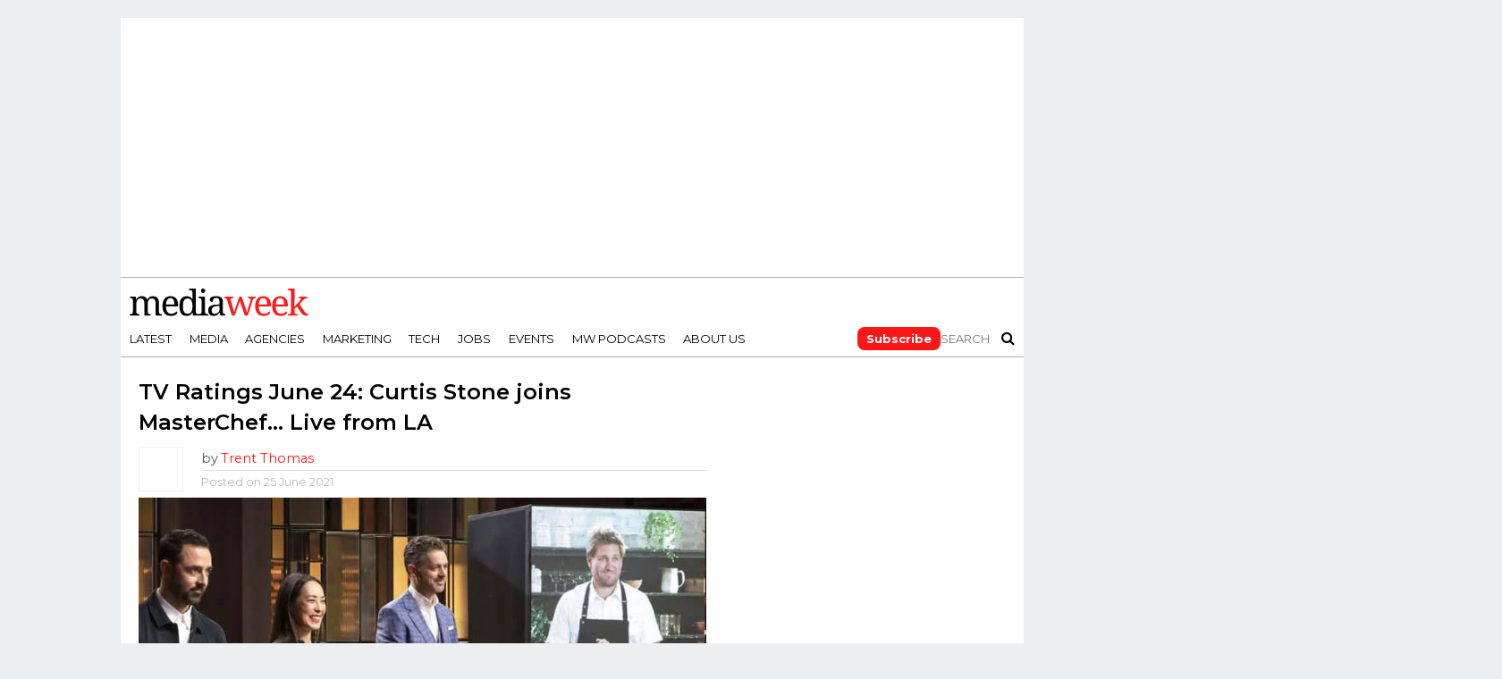

--- FILE ---
content_type: text/html; charset=UTF-8
request_url: https://www.mediaweek.com.au/tv-ratings-june-24-curtis-stone-joins-masterchef-live-from-la/
body_size: 20424
content:
<!DOCTYPE html>
<html lang="en-AU">
<head>
<meta charset="UTF-8" >
<meta name="viewport" id="viewport" content="width=device-width, initial-scale=1.0, maximum-scale=1.0, minimum-scale=1.0, user-scalable=no" />
<link rel="alternate" type="application/rss+xml" title="RSS 2.0" href="https://www.mediaweek.com.au/feed/" />
<link rel="alternate" type="text/xml" title="RSS .92" href="https://www.mediaweek.com.au/feed/rss/" />
<link rel="alternate" type="application/atom+xml" title="Atom 0.3" href="https://www.mediaweek.com.au/feed/atom/" />
<link rel="pingback" href="https://www.mediaweek.com.au/xmlrpc.php" />
<meta name="google-site-verification" content="w2y1q_yCxiJb432U8Mv7PdUmg6DdWzyyGlXkY198Gg4" />
<meta name='impact-site-verification' value='b2cbad80-e75e-4d87-b9ad-50e84bc935a6'>
<link rel="preconnect" href="https://fonts.googleapis.com">
<link rel="preconnect" href="https://fonts.gstatic.com" crossorigin>
<link href="https://fonts.googleapis.com/css2?family=Montserrat:wght@100;200;300;400;500;600;700;800;900&family=Open+Sans:wght@800&display=swap" rel="stylesheet">
<meta name='robots' content='index, follow, max-image-preview:large, max-snippet:-1, max-video-preview:-1' />

	<!-- This site is optimized with the Yoast SEO Premium plugin v23.3 (Yoast SEO v26.6) - https://yoast.com/wordpress/plugins/seo/ -->
	<title>TV Ratings June 24: Curtis Stone joins MasterChef... Live from LA</title>
	<meta name="description" content="MasterChef had 541,000 TV ratings viewers as Sabina won immunity after the chefs had to keep up with Curtis Stone cooking his roast chicken." />
	<link rel="canonical" href="https://www.mediaweek.com.au/tv-ratings-june-24-curtis-stone-joins-masterchef-live-from-la/" />
	<meta name="twitter:card" content="summary_large_image" />
	<meta name="twitter:title" content="TV Ratings June 24: Curtis Stone joins MasterChef... Live from LA" />
	<meta name="twitter:description" content="MasterChef had 541,000 TV ratings viewers as Sabina won immunity after the chefs had to keep up with Curtis Stone cooking his roast chicken." />
	<meta name="twitter:image" content="https://images-r2.thebrag.com/mw/uploads/2021/06/MAsterchef-curtis-stone-.jpg" />
	<meta name="twitter:creator" content="@MediaweekAUS" />
	<meta name="twitter:site" content="@MediaweekAUS" />
	<meta name="twitter:label1" content="Written by" />
	<meta name="twitter:data1" content="Trent Thomas" />
	<meta name="twitter:label2" content="Est. reading time" />
	<meta name="twitter:data2" content="3 minutes" />
	<script type="application/ld+json" class="yoast-schema-graph">{"@context":"https://schema.org","@graph":[{"@type":"Article","@id":"https://www.mediaweek.com.au/tv-ratings-june-24-curtis-stone-joins-masterchef-live-from-la/#article","isPartOf":{"@id":"https://www.mediaweek.com.au/tv-ratings-june-24-curtis-stone-joins-masterchef-live-from-la/"},"author":{"name":"Trent Thomas","@id":"https://www.mediaweek.com.au/#/schema/person/b35288d09355268fed2110ac3839392b"},"headline":"TV Ratings June 24: Curtis Stone joins MasterChef&#8230; Live from LA","datePublished":"2021-06-25T00:18:41+00:00","dateModified":"2021-06-25T00:24:43+00:00","mainEntityOfPage":{"@id":"https://www.mediaweek.com.au/tv-ratings-june-24-curtis-stone-joins-masterchef-live-from-la/"},"wordCount":374,"publisher":{"@id":"https://www.mediaweek.com.au/#organization"},"image":{"@id":"https://www.mediaweek.com.au/tv-ratings-june-24-curtis-stone-joins-masterchef-live-from-la/#primaryimage"},"thumbnailUrl":"https://images-r2.thebrag.com/mw/uploads/2021/06/MAsterchef-curtis-stone-.jpg","keywords":["A Current Affair","AFL","Home and Away","MasterChef"],"articleSection":["News","Television","TV Ratings"],"inLanguage":"en-AU"},{"@type":"WebPage","@id":"https://www.mediaweek.com.au/tv-ratings-june-24-curtis-stone-joins-masterchef-live-from-la/","url":"https://www.mediaweek.com.au/tv-ratings-june-24-curtis-stone-joins-masterchef-live-from-la/","name":"TV Ratings June 24: Curtis Stone joins MasterChef... Live from LA","isPartOf":{"@id":"https://www.mediaweek.com.au/#website"},"primaryImageOfPage":{"@id":"https://www.mediaweek.com.au/tv-ratings-june-24-curtis-stone-joins-masterchef-live-from-la/#primaryimage"},"image":{"@id":"https://www.mediaweek.com.au/tv-ratings-june-24-curtis-stone-joins-masterchef-live-from-la/#primaryimage"},"thumbnailUrl":"https://images-r2.thebrag.com/mw/uploads/2021/06/MAsterchef-curtis-stone-.jpg","datePublished":"2021-06-25T00:18:41+00:00","dateModified":"2021-06-25T00:24:43+00:00","description":"MasterChef had 541,000 TV ratings viewers as Sabina won immunity after the chefs had to keep up with Curtis Stone cooking his roast chicken.","breadcrumb":{"@id":"https://www.mediaweek.com.au/tv-ratings-june-24-curtis-stone-joins-masterchef-live-from-la/#breadcrumb"},"inLanguage":"en-AU","potentialAction":[{"@type":"ReadAction","target":["https://www.mediaweek.com.au/tv-ratings-june-24-curtis-stone-joins-masterchef-live-from-la/"]}]},{"@type":"ImageObject","inLanguage":"en-AU","@id":"https://www.mediaweek.com.au/tv-ratings-june-24-curtis-stone-joins-masterchef-live-from-la/#primaryimage","url":"https://images-r2.thebrag.com/mw/uploads/2021/06/MAsterchef-curtis-stone-.jpg","contentUrl":"https://images-r2.thebrag.com/mw/uploads/2021/06/MAsterchef-curtis-stone-.jpg","width":720,"height":405,"caption":"tv ratings"},{"@type":"BreadcrumbList","@id":"https://www.mediaweek.com.au/tv-ratings-june-24-curtis-stone-joins-masterchef-live-from-la/#breadcrumb","itemListElement":[{"@type":"ListItem","position":1,"name":"Home","item":"https://www.mediaweek.com.au/"},{"@type":"ListItem","position":2,"name":"TV Ratings June 24: Curtis Stone joins MasterChef&#8230; Live from LA"}]},{"@type":"WebSite","@id":"https://www.mediaweek.com.au/#website","url":"https://www.mediaweek.com.au/","name":"Mediaweek","description":"Australias media industry bible","publisher":{"@id":"https://www.mediaweek.com.au/#organization"},"potentialAction":[{"@type":"SearchAction","target":{"@type":"EntryPoint","urlTemplate":"https://www.mediaweek.com.au/?s={search_term_string}"},"query-input":{"@type":"PropertyValueSpecification","valueRequired":true,"valueName":"search_term_string"}}],"inLanguage":"en-AU"},{"@type":"Organization","@id":"https://www.mediaweek.com.au/#organization","name":"Mediaweek","url":"https://www.mediaweek.com.au/","logo":{"@type":"ImageObject","inLanguage":"en-AU","@id":"https://www.mediaweek.com.au/#/schema/logo/image/","url":"https://www.mediaweek.com.au/wp-content/uploads/2023/11/mediaweek-logo.svg","contentUrl":"https://www.mediaweek.com.au/wp-content/uploads/2023/11/mediaweek-logo.svg","width":500,"height":78,"caption":"Mediaweek"},"image":{"@id":"https://www.mediaweek.com.au/#/schema/logo/image/"},"sameAs":["https://www.facebook.com/MediaweekAUS","https://x.com/MediaweekAUS","https://www.linkedin.com/company/mediaweek-australia/","https://en.wikipedia.org/wiki/Mediaweek_Australian_magazine","https://www.instagram.com/mediaweekaus/"]},{"@type":"Person","@id":"https://www.mediaweek.com.au/#/schema/person/b35288d09355268fed2110ac3839392b","name":"Trent Thomas","image":{"@type":"ImageObject","inLanguage":"en-AU","@id":"https://www.mediaweek.com.au/#/schema/person/image/","url":"https://secure.gravatar.com/avatar/b982c9722bcd248ec6391129cdcefc49ffa72bde558ec80f1a51f827dff84f26?s=96&d=blank&r=g","contentUrl":"https://secure.gravatar.com/avatar/b982c9722bcd248ec6391129cdcefc49ffa72bde558ec80f1a51f827dff84f26?s=96&d=blank&r=g","caption":"Trent Thomas"},"url":"https://www.mediaweek.com.au/author/trent-thomas/"}]}</script>
	<!-- / Yoast SEO Premium plugin. -->


<link rel='dns-prefetch' href='//code.jquery.com' />
<link rel='dns-prefetch' href='//netdna.bootstrapcdn.com' />
<link rel='dns-prefetch' href='//images-r2.thebrag.com' />
<link rel="alternate" type="application/rss+xml" title="Mediaweek &raquo; Feed" href="https://www.mediaweek.com.au/feed/" />
<link rel="alternate" title="oEmbed (JSON)" type="application/json+oembed" href="https://www.mediaweek.com.au/wp-json/oembed/1.0/embed?url=https%3A%2F%2Fwww.mediaweek.com.au%2Ftv-ratings-june-24-curtis-stone-joins-masterchef-live-from-la%2F" />
<link rel="alternate" title="oEmbed (XML)" type="text/xml+oembed" href="https://www.mediaweek.com.au/wp-json/oembed/1.0/embed?url=https%3A%2F%2Fwww.mediaweek.com.au%2Ftv-ratings-june-24-curtis-stone-joins-masterchef-live-from-la%2F&#038;format=xml" />
<!-- Google Tag Manager -->
<script>(function(w,d,s,l,i){w[l]=w[l]||[];w[l].push({'gtm.start':
new Date().getTime(),event:'gtm.js'});var f=d.getElementsByTagName(s)[0],
j=d.createElement(s),dl=l!='dataLayer'?'&l='+l:'';j.async=true;j.src=
'https://www.googletagmanager.com/gtm.js?id='+i+dl;f.parentNode.insertBefore(j,f);
})(window,document,'script','dataLayer','GTM-PQZ7L9W');</script>
<!-- End Google Tag Manager -->
<style id='wp-img-auto-sizes-contain-inline-css' type='text/css'>
img:is([sizes=auto i],[sizes^="auto," i]){contain-intrinsic-size:3000px 1500px}
/*# sourceURL=wp-img-auto-sizes-contain-inline-css */
</style>
<style id='wp-emoji-styles-inline-css' type='text/css'>

	img.wp-smiley, img.emoji {
		display: inline !important;
		border: none !important;
		box-shadow: none !important;
		height: 1em !important;
		width: 1em !important;
		margin: 0 0.07em !important;
		vertical-align: -0.1em !important;
		background: none !important;
		padding: 0 !important;
	}
/*# sourceURL=wp-emoji-styles-inline-css */
</style>
<style id='classic-theme-styles-inline-css' type='text/css'>
/*! This file is auto-generated */
.wp-block-button__link{color:#fff;background-color:#32373c;border-radius:9999px;box-shadow:none;text-decoration:none;padding:calc(.667em + 2px) calc(1.333em + 2px);font-size:1.125em}.wp-block-file__button{background:#32373c;color:#fff;text-decoration:none}
/*# sourceURL=/wp-includes/css/classic-themes.min.css */
</style>
<link rel='stylesheet' id='mc4wp-form-themes-css' href='https://www.mediaweek.com.au/wp-content/plugins/mailchimp-for-wp/assets/css/form-themes.css?ver=4.10.9' type='text/css' media='all' />
<link rel='stylesheet' id='mvp-reset-css' href='https://www.mediaweek.com.au/wp-content/themes/flex-mag/css/reset.css?ver=eb93f76503ed86137a50580b0eb6eb31' type='text/css' media='all' />
<link rel='stylesheet' id='mvp-fontawesome-css' href='//netdna.bootstrapcdn.com/font-awesome/4.4.0/css/font-awesome.css?ver=eb93f76503ed86137a50580b0eb6eb31' type='text/css' media='all' />
<link rel='stylesheet' id='mvp-style-css' href='https://www.mediaweek.com.au/wp-content/themes/flex-mag/style.css?ver=eb93f76503ed86137a50580b0eb6eb31' type='text/css' media='all' />
<link rel='stylesheet' id='mvp-media-queries-css' href='https://www.mediaweek.com.au/wp-content/themes/flex-mag/css/media-queries.css?ver=eb93f76503ed86137a50580b0eb6eb31' type='text/css' media='all' />
<link rel='stylesheet' id='mvp-owl-css' href='https://www.mediaweek.com.au/wp-content/themes/flex-mag/css/owl.carousel.min.css?ver=20250311.1' type='text/css' media='all' />
<link rel='stylesheet' id='mvp-owl-theme-css' href='https://www.mediaweek.com.au/wp-content/themes/flex-mag/css/owl.theme.default.min.css?ver=20250311.1' type='text/css' media='all' />
<link rel='stylesheet' id='mvp-custom-css' href='https://www.mediaweek.com.au/wp-content/themes/flex-mag/css/custom.css?ver=20250311.1' type='text/css' media='all' />
<link rel='stylesheet' id='mvp-main-css' href='https://www.mediaweek.com.au/wp-content/themes/flex-mag/css/main.css?ver=20250311.1' type='text/css' media='all' />
<link rel='stylesheet' id='mvp-responsive-css' href='https://www.mediaweek.com.au/wp-content/themes/flex-mag/css/responsive.css?ver=20250311.1' type='text/css' media='all' />
<link rel='stylesheet' id='recent-posts-widget-with-thumbnails-public-style-css' href='https://www.mediaweek.com.au/wp-content/plugins/recent-posts-widget-with-thumbnails/public.css?ver=7.1.1' type='text/css' media='all' />
<link rel='stylesheet' id='tablepress-default-css' href='https://www.mediaweek.com.au/wp-content/plugins/tablepress/css/build/default.css?ver=3.2.6' type='text/css' media='all' />
<script type="text/javascript" src="https://code.jquery.com/jquery-3.7.1.min.js?ver=3.7.1" id="jquery-js"></script>
<script type="text/javascript" src="https://www.mediaweek.com.au/wp-content/themes/flex-mag/js/jquery.matchHeight-min.js" id="mvp-mh-js"></script>
<script type="text/javascript" src="https://www.mediaweek.com.au/wp-content/themes/flex-mag/js/header.js" id="mvp-header-js"></script>
<link rel="https://api.w.org/" href="https://www.mediaweek.com.au/wp-json/" /><link rel="alternate" title="JSON" type="application/json" href="https://www.mediaweek.com.au/wp-json/wp/v2/posts/102124" /><link rel="EditURI" type="application/rsd+xml" title="RSD" href="https://www.mediaweek.com.au/xmlrpc.php?rsd" />
		<meta property="fb:pages" content="9829215063" />
					<meta property="ia:markup_url" content="https://www.mediaweek.com.au/tv-ratings-june-24-curtis-stone-joins-masterchef-live-from-la/?ia_markup=1" />
			            <script type="text/javascript">
                const fusetag = window.fusetag || (window.fusetag = {
                    que: []
                });

                fusetag.que.push(function () {
                    googletag.pubads().enableSingleRequest();
                    googletag.enableServices();
                });
            </script>
            <style type='text/css'>#wallpaper {background: url() no-repeat 50% 0;} body,
.blog-widget-text p,
.feat-widget-text p,
.post-info-right,
span.post-excerpt,
span.feat-caption,
span.soc-count-text,
#content-main p,
#commentspopup .comments-pop,
.archive-list-text p,
.author-box-bot p,
#post-404 p,
.foot-widget,
#home-feat-text p,
.feat-top2-left-text p,
.feat-wide1-text p,
.feat-wide4-text p,
#content-main table,
.foot-copy p,
.video-main-text p {
	font-family: 'Lato', sans-serif;
	}

a,
a:visited,
.post-info-name a {
	color: #ff1616;
	}

a:hover {
	color: #999999;
	}

span.feat-cat,
span.post-head-cat,
.prev-next-text a,
.prev-next-text a:visited,
.prev-next-text a:hover {
	background: #ff1616;
	}


.fly-but-wrap span {
	background: #0a0000;
	}

.woocommerce .star-rating span:before {
	color: #ff1616;
	}

.woocommerce .widget_price_filter .ui-slider .ui-slider-range,
.woocommerce .widget_price_filter .ui-slider .ui-slider-handle {
	background-color: #ff1616;
	}

.woocommerce span.onsale,
.woocommerce #respond input#submit.alt,
.woocommerce a.button.alt,
.woocommerce button.button.alt,
.woocommerce input.button.alt,
.woocommerce #respond input#submit.alt:hover,
.woocommerce a.button.alt:hover,
.woocommerce button.button.alt:hover,
.woocommerce input.button.alt:hover {
	background-color: #ff1616;
	}

span.post-header {
	border-top: 4px solid #ff1616;
	}

nav.main-menu-wrap ul li a,
.nav-menu-out:hover ul li:hover a,
.nav-menu-out:hover span.nav-search-but:hover i,
.nav-menu-out:hover span.nav-soc-but:hover i,
span.nav-search-but i,
span.nav-soc-but i {
	color: #000000;
	}

.nav-menu-out:hover li.menu-item-has-children:hover a:after,
nav.main-menu-wrap ul li.menu-item-has-children a:after {
	border-color: #000000 transparent transparent transparent;
	}

.nav-menu-out:hover ul li a,
.nav-menu-out:hover span.nav-search-but i,
.nav-menu-out:hover span.nav-soc-but i {
	color: #ff1616;
	}

.nav-menu-out:hover li.menu-item-has-children a:after {
	border-color: #ff1616 transparent transparent transparent;
	}

.nav-menu-out:hover ul li ul.mega-list li a,
.side-list-text p,
.row-widget-text p,
.blog-widget-text h2,
.feat-widget-text h2,
.archive-list-text h2,
h2.author-list-head a,
.mvp-related-text a {
	color: #222222;
	}

ul.mega-list li:hover a,
ul.side-list li:hover .side-list-text p,
ul.row-widget-list li:hover .row-widget-text p,
ul.blog-widget-list li:hover .blog-widget-text h2,
.feat-widget-wrap:hover .feat-widget-text h2,
ul.archive-list li:hover .archive-list-text h2,
ul.archive-col-list li:hover .archive-list-text h2,
h2.author-list-head a:hover,
.mvp-related-posts ul li:hover .mvp-related-text a {
	color: #999999 !important;
	}

span.more-posts-text,
a.inf-more-but,
#comments-button a,
#comments-button span.comment-but-text {
	border: 1px solid #ff1616;
	}

span.more-posts-text,
a.inf-more-but,
#comments-button a,
#comments-button span.comment-but-text {
	color: #ff1616 !important;
	}

#comments-button a:hover,
#comments-button span.comment-but-text:hover,
a.inf-more-but:hover,
span.more-posts-text:hover {
	background: #ff1616;
	}

nav.main-menu-wrap ul li a,
ul.col-tabs li a,
nav.fly-nav-menu ul li a,
.foot-menu .menu li a {
	font-family: 'Montserrat', sans-serif;
	}

.feat-top2-right-text h2,
.side-list-text p,
.side-full-text p,
.row-widget-text p,
.feat-widget-text h2,
.blog-widget-text h2,
.prev-next-text a,
.prev-next-text a:visited,
.prev-next-text a:hover,
span.post-header,
.archive-list-text h2,
#woo-content h1.page-title,
.woocommerce div.product .product_title,
.woocommerce ul.products li.product h3,
.video-main-text h2,
.mvp-related-text a {
	font-family: 'Montserrat', sans-serif;
	}

.feat-wide-sub-text h2,
#home-feat-text h2,
.feat-top2-left-text h2,
.feat-wide1-text h2,
.feat-wide4-text h2,
.feat-wide5-text h2,
h1.post-title,
#content-main h1.post-title,
#post-404 h1,
h1.post-title-wide,
#content-main blockquote p,
#commentspopup #content-main h1 {
	font-family: 'Work Sans', sans-serif;
	}

h3.home-feat-title,
h3.side-list-title,
#infscr-loading,
.score-nav-menu select,
h1.cat-head,
h1.arch-head,
h2.author-list-head,
h3.foot-head,
.woocommerce ul.product_list_widget span.product-title,
.woocommerce ul.product_list_widget li a,
.woocommerce #reviews #comments ol.commentlist li .comment-text p.meta,
.woocommerce .related h2,
.woocommerce div.product .woocommerce-tabs .panel h2,
.woocommerce div.product .product_title,
#content-main h1,
#content-main h2,
#content-main h3,
#content-main h4,
#content-main h5,
#content-main h6 {
	font-family: 'Work Sans', sans-serif;
	}

</style>
	
<style type="text/css">


.post-cont-out,
.post-cont-in {
	margin-right: 0;
	}
.home-wrap-out2,
.home-wrap-in2 {
	margin-left: 0;
	}
@media screen and (max-width: 1099px) and (min-width: 768px) {
	.col-tabs-wrap {
		display: none;
		}
	.home .tabs-top-marg {
		margin-top: 50px !important;
		}
	.home .fixed {
		-webkit-box-shadow: 0 2px 3px 0 rgba(0,0,0,0.3);
	 	   -moz-box-shadow: 0 2px 3px 0 rgba(0,0,0,0.3);
	  	    -ms-box-shadow: 0 2px 3px 0 rgba(0,0,0,0.3);
	   	     -o-box-shadow: 0 2px 3px 0 rgba(0,0,0,0.3);
			box-shadow: 0 2px 3px 0 rgba(0,0,0,0.3);
		}
}
@media screen and (max-width: 767px) {
	ul.col-tabs li.latest-col-tab {
		display: none;
		}
	ul.col-tabs li {
		width: 50%;
		}
}
.Xnav-links {
	display: none;
	}








#leader-wrap {
background: none;
}
.feat-info-views {
display: none;
}</style>

<script src="https://pubfeed.linkby.com/widget.js" async></script><link rel="icon" href="https://images-r2.thebrag.com/mw/uploads/2023/11/cropped-favicon-32x32.png" sizes="32x32" />
<link rel="icon" href="https://images-r2.thebrag.com/mw/uploads/2023/11/cropped-favicon-192x192.png" sizes="192x192" />
<link rel="apple-touch-icon" href="https://images-r2.thebrag.com/mw/uploads/2023/11/cropped-favicon-180x180.png" />
<meta name="msapplication-TileImage" content="https://images-r2.thebrag.com/mw/uploads/2023/11/cropped-favicon-270x270.png" />
		<style type="text/css" id="wp-custom-css">
			a .social-comments{
	display: none;
}

/*3 October 2019 - Purchase error*/
.rcp_form input[type=email], 
.rcp_form input[type=password], .rcp_form input[type=text] {
    position: relative !important;
    z-index: 5 !important;
}


.StripeElement {
    height: auto !important;
}

fieldset.rcp_card_fieldset {
    margin: 0 !important;
}fieldset.rcp_card_fieldset {
    margin: 0 !important;
}

fieldset.rcp_card_fieldset {
    margin: 0 !important;
}fieldset.rcp_card_fieldset {
    margin: 0 !important;
}

/*3 October 2019 - Podcast ifram CSS*/

.mw-podcast {
    margin-bottom: 30px;
}

.rcp_card_fieldset p {
    display: block;
    width: 100% !important;
}		</style>
		<script async src="https://securepubads.g.doubleclick.net/tag/js/gpt.js"></script>
<script async src="//micro.rubiconproject.com/prebid/dynamic/28043.js"></script>
    <script>
        window.googletag = window.googletag || {cmd: []};
        window.pbjs = window.pbjs || { que: [] };

        const headerBiddingSlots = []

        function slot(path, sizes, id, desktopOnly = false) {
            if (desktopOnly && isMobile) return;
            const div = googletag.defineSlot(path, sizes, id).addService(googletag.pubads()).setTargeting('ci', '102124');
;
            headerBiddingSlots.push(div)

        }

        googletag.cmd.push(function() {

            slot('/22071836792/Mediaweek_Wallpaper', [1680, 690], 'div-gpt-ad-1689208062109-0')
            slot('/22071836792/Mediaweek_Sitewide_Top_300x365', [300, 365], 'div-gpt-ad-1657242684173-0')

            var Mediaweek_Sitewide_Top_970x250_multisize = googletag.sizeMapping().addSize( [320, 100], [320, 100] ).addSize( [970, 250], [970, 250] ).build();

            const div1 = googletag.defineSlot('/22071836792/Mediaweek_Sitewide_Top_970x250_multisize', [[320, 100], [970, 250]], 'div-gpt-ad-1632793062721-0').defineSizeMapping(Mediaweek_Sitewide_Top_970x250_multisize).addService(googletag.pubads()).setTargeting('ci', '102124');
;
            headerBiddingSlots.push(div1)
            slot('/22071836792/Mediaweek_Posts_Top_320x50_mobile', [320, 50], 'div-gpt-ad-1632798539190-0')
            slot('/22071836792/Mediaweek_Sitewide_Mid_300x600-1', [300, 600], 'div-gpt-ad-1632777597449-0')
            slot('/22071836792/Mediaweek_Sitewide_Mid_300x600-2', [300, 600], 'div-gpt-ad-1632785577455-0')
            slot('/22071836792/Mediaweek_Sitewide_Mid_300x600-3', [300, 600], 'div-gpt-ad-1634769934415-0')
            slot('/22071836792/Mediaweek_Sitewide_Mid_300x600-4', [300, 600], 'div-gpt-ad-1678058019617-0')
            slot('/22071836792/Mediaweek_Sitewide_Mid_300x250-1', [300, 250], 'div-gpt-ad-1632791607082-0')
            slot('/22071836792/Mediaweek_Sitewide_Mid_300x250-2', [300, 250], 'div-gpt-ad-1632791663206-0')
            slot('/22071836792/Mediaweek_Sitewide_Mid_300x250-3', [300, 250], 'div-gpt-ad-1632791709440-0')
            slot('/22071836792/Mediaweek_Sitewide_Mid_300x250-4', [300, 250], 'div-gpt-ad-1632791772219-0')
            slot('/22071836792/Mediaweek_Sitewide_Mid_300x250-5', [300, 250], 'div-gpt-ad-1632791820645-0')
            slot('/22071836792/Mediaweek_Sitewide_Mid_300x250-6', [300, 250], 'div-gpt-ad-1678058093552-0')
            slot('/22071836792/Mediaweek_Sitewide_Mid_300x600-5', [300, 600], 'div-gpt-ad-1687743752616-0')
			slot('/22071836792/mediaweek_oop', [1, 1], 'div-gpt-ad-1761010876762-0')    

            var mapping = googletag.sizeMapping().addSize( [635, 164], [635, 164] ).addSize( [0, 0], [320, 83] ).build();

            slot('/22071836792/Mediaweek_Sitewide_MidContent_635', [[320, 83], [635, 164]], 'div-gpt-ad-1661822561225-0')
            googletag.pubads().disableInitialLoad();
            googletag.pubads().enableSingleRequest();
            googletag.enableServices();
            function demandManagerRequest(slots) {
                const FAILSAFE_TIMEOUT = 3500;
                // provide failsafeHandler with callback function to fire when we want to make
                // the ad server request, as well as headerBiddingSlots to umagnse in case of failsafe
                const sendAdServerRequest = failsafeHandler((slotsToRefresh) => {
                    googletag.pubads().refresh(slotsToRefresh);
                }, slots);


                // request bids when PBJS is ready
                pbjs.que.push(function () {
                    pbjs.rp.requestBids({
                        callback: sendAdServerRequest,
                        gptSlotObjects: slots
                    });
                });


                // start the failsafe timeout
                setTimeout(sendAdServerRequest, FAILSAFE_TIMEOUT);


                // function that handles the failsafe using boolean logic per auction
                function failsafeHandler(callback, initialSlots) {
                    let adserverRequestSent = false;
                    return (bidsBackSlots) => {
                        if (adserverRequestSent) return;
                        adserverRequestSent = true;
                        callback(bidsBackSlots || initialSlots);
                    };


                }
            }
            demandManagerRequest(headerBiddingSlots);
        });
    </script>

<script>
!function (e, f, u) {
e.async = 1;
e.src = u;
f.parentNode.insertBefore(e, f);
}(document.createElement('script'), document.getElementsByTagName('script')[0],'//cdn.taboola.com/libtrc/mediaweek-mediaweekau/loader.js');
</script>
<style>
    h1, h2, h3, h4, h5, h6, h1 a, h2 a, h3 a, h4 a, h5 a, h6 a {
        -webkit-backface-visibility: visible !important;
    }
</style>

<script data-obct type = "text/javascript">
    /** DO NOT MODIFY THIS CODE**/
    !function(_window, _document) {
        var OB_ADV_ID = '0092d5d6908a05c2fa71984152b87908fa';
        if (_window.obApi) {
            var toArray = function(object) {
                return Object.prototype.toString.call(object) === '[object Array]' ? object : [object];
            };
            _window.obApi.marketerId = toArray(_window.obApi.marketerId).concat(toArray(OB_ADV_ID));
            return;
        }
        var api = _window.obApi = function() {
            api.dispatch ? api.dispatch.apply(api, arguments) : api.queue.push(arguments);
        };
        api.version = '1.1';
        api.loaded = true;
        api.marketerId = OB_ADV_ID;
        api.queue = [];
        var tag = _document.createElement('script');
        tag.async = true;
        tag.src = '//amplify.outbrain.com/cp/obtp.js';
        tag.type = 'text/javascript';
        var script = _document.getElementsByTagName('script')[0];
        script.parentNode.insertBefore(tag, script);
    }(window, document);

    obApi('track', 'PAGE_VIEW');
</script>

<style id='global-styles-inline-css' type='text/css'>
:root{--wp--preset--aspect-ratio--square: 1;--wp--preset--aspect-ratio--4-3: 4/3;--wp--preset--aspect-ratio--3-4: 3/4;--wp--preset--aspect-ratio--3-2: 3/2;--wp--preset--aspect-ratio--2-3: 2/3;--wp--preset--aspect-ratio--16-9: 16/9;--wp--preset--aspect-ratio--9-16: 9/16;--wp--preset--color--black: #000000;--wp--preset--color--cyan-bluish-gray: #abb8c3;--wp--preset--color--white: #ffffff;--wp--preset--color--pale-pink: #f78da7;--wp--preset--color--vivid-red: #cf2e2e;--wp--preset--color--luminous-vivid-orange: #ff6900;--wp--preset--color--luminous-vivid-amber: #fcb900;--wp--preset--color--light-green-cyan: #7bdcb5;--wp--preset--color--vivid-green-cyan: #00d084;--wp--preset--color--pale-cyan-blue: #8ed1fc;--wp--preset--color--vivid-cyan-blue: #0693e3;--wp--preset--color--vivid-purple: #9b51e0;--wp--preset--gradient--vivid-cyan-blue-to-vivid-purple: linear-gradient(135deg,rgb(6,147,227) 0%,rgb(155,81,224) 100%);--wp--preset--gradient--light-green-cyan-to-vivid-green-cyan: linear-gradient(135deg,rgb(122,220,180) 0%,rgb(0,208,130) 100%);--wp--preset--gradient--luminous-vivid-amber-to-luminous-vivid-orange: linear-gradient(135deg,rgb(252,185,0) 0%,rgb(255,105,0) 100%);--wp--preset--gradient--luminous-vivid-orange-to-vivid-red: linear-gradient(135deg,rgb(255,105,0) 0%,rgb(207,46,46) 100%);--wp--preset--gradient--very-light-gray-to-cyan-bluish-gray: linear-gradient(135deg,rgb(238,238,238) 0%,rgb(169,184,195) 100%);--wp--preset--gradient--cool-to-warm-spectrum: linear-gradient(135deg,rgb(74,234,220) 0%,rgb(151,120,209) 20%,rgb(207,42,186) 40%,rgb(238,44,130) 60%,rgb(251,105,98) 80%,rgb(254,248,76) 100%);--wp--preset--gradient--blush-light-purple: linear-gradient(135deg,rgb(255,206,236) 0%,rgb(152,150,240) 100%);--wp--preset--gradient--blush-bordeaux: linear-gradient(135deg,rgb(254,205,165) 0%,rgb(254,45,45) 50%,rgb(107,0,62) 100%);--wp--preset--gradient--luminous-dusk: linear-gradient(135deg,rgb(255,203,112) 0%,rgb(199,81,192) 50%,rgb(65,88,208) 100%);--wp--preset--gradient--pale-ocean: linear-gradient(135deg,rgb(255,245,203) 0%,rgb(182,227,212) 50%,rgb(51,167,181) 100%);--wp--preset--gradient--electric-grass: linear-gradient(135deg,rgb(202,248,128) 0%,rgb(113,206,126) 100%);--wp--preset--gradient--midnight: linear-gradient(135deg,rgb(2,3,129) 0%,rgb(40,116,252) 100%);--wp--preset--font-size--small: 13px;--wp--preset--font-size--medium: 20px;--wp--preset--font-size--large: 36px;--wp--preset--font-size--x-large: 42px;--wp--preset--spacing--20: 0.44rem;--wp--preset--spacing--30: 0.67rem;--wp--preset--spacing--40: 1rem;--wp--preset--spacing--50: 1.5rem;--wp--preset--spacing--60: 2.25rem;--wp--preset--spacing--70: 3.38rem;--wp--preset--spacing--80: 5.06rem;--wp--preset--shadow--natural: 6px 6px 9px rgba(0, 0, 0, 0.2);--wp--preset--shadow--deep: 12px 12px 50px rgba(0, 0, 0, 0.4);--wp--preset--shadow--sharp: 6px 6px 0px rgba(0, 0, 0, 0.2);--wp--preset--shadow--outlined: 6px 6px 0px -3px rgb(255, 255, 255), 6px 6px rgb(0, 0, 0);--wp--preset--shadow--crisp: 6px 6px 0px rgb(0, 0, 0);}:where(.is-layout-flex){gap: 0.5em;}:where(.is-layout-grid){gap: 0.5em;}body .is-layout-flex{display: flex;}.is-layout-flex{flex-wrap: wrap;align-items: center;}.is-layout-flex > :is(*, div){margin: 0;}body .is-layout-grid{display: grid;}.is-layout-grid > :is(*, div){margin: 0;}:where(.wp-block-columns.is-layout-flex){gap: 2em;}:where(.wp-block-columns.is-layout-grid){gap: 2em;}:where(.wp-block-post-template.is-layout-flex){gap: 1.25em;}:where(.wp-block-post-template.is-layout-grid){gap: 1.25em;}.has-black-color{color: var(--wp--preset--color--black) !important;}.has-cyan-bluish-gray-color{color: var(--wp--preset--color--cyan-bluish-gray) !important;}.has-white-color{color: var(--wp--preset--color--white) !important;}.has-pale-pink-color{color: var(--wp--preset--color--pale-pink) !important;}.has-vivid-red-color{color: var(--wp--preset--color--vivid-red) !important;}.has-luminous-vivid-orange-color{color: var(--wp--preset--color--luminous-vivid-orange) !important;}.has-luminous-vivid-amber-color{color: var(--wp--preset--color--luminous-vivid-amber) !important;}.has-light-green-cyan-color{color: var(--wp--preset--color--light-green-cyan) !important;}.has-vivid-green-cyan-color{color: var(--wp--preset--color--vivid-green-cyan) !important;}.has-pale-cyan-blue-color{color: var(--wp--preset--color--pale-cyan-blue) !important;}.has-vivid-cyan-blue-color{color: var(--wp--preset--color--vivid-cyan-blue) !important;}.has-vivid-purple-color{color: var(--wp--preset--color--vivid-purple) !important;}.has-black-background-color{background-color: var(--wp--preset--color--black) !important;}.has-cyan-bluish-gray-background-color{background-color: var(--wp--preset--color--cyan-bluish-gray) !important;}.has-white-background-color{background-color: var(--wp--preset--color--white) !important;}.has-pale-pink-background-color{background-color: var(--wp--preset--color--pale-pink) !important;}.has-vivid-red-background-color{background-color: var(--wp--preset--color--vivid-red) !important;}.has-luminous-vivid-orange-background-color{background-color: var(--wp--preset--color--luminous-vivid-orange) !important;}.has-luminous-vivid-amber-background-color{background-color: var(--wp--preset--color--luminous-vivid-amber) !important;}.has-light-green-cyan-background-color{background-color: var(--wp--preset--color--light-green-cyan) !important;}.has-vivid-green-cyan-background-color{background-color: var(--wp--preset--color--vivid-green-cyan) !important;}.has-pale-cyan-blue-background-color{background-color: var(--wp--preset--color--pale-cyan-blue) !important;}.has-vivid-cyan-blue-background-color{background-color: var(--wp--preset--color--vivid-cyan-blue) !important;}.has-vivid-purple-background-color{background-color: var(--wp--preset--color--vivid-purple) !important;}.has-black-border-color{border-color: var(--wp--preset--color--black) !important;}.has-cyan-bluish-gray-border-color{border-color: var(--wp--preset--color--cyan-bluish-gray) !important;}.has-white-border-color{border-color: var(--wp--preset--color--white) !important;}.has-pale-pink-border-color{border-color: var(--wp--preset--color--pale-pink) !important;}.has-vivid-red-border-color{border-color: var(--wp--preset--color--vivid-red) !important;}.has-luminous-vivid-orange-border-color{border-color: var(--wp--preset--color--luminous-vivid-orange) !important;}.has-luminous-vivid-amber-border-color{border-color: var(--wp--preset--color--luminous-vivid-amber) !important;}.has-light-green-cyan-border-color{border-color: var(--wp--preset--color--light-green-cyan) !important;}.has-vivid-green-cyan-border-color{border-color: var(--wp--preset--color--vivid-green-cyan) !important;}.has-pale-cyan-blue-border-color{border-color: var(--wp--preset--color--pale-cyan-blue) !important;}.has-vivid-cyan-blue-border-color{border-color: var(--wp--preset--color--vivid-cyan-blue) !important;}.has-vivid-purple-border-color{border-color: var(--wp--preset--color--vivid-purple) !important;}.has-vivid-cyan-blue-to-vivid-purple-gradient-background{background: var(--wp--preset--gradient--vivid-cyan-blue-to-vivid-purple) !important;}.has-light-green-cyan-to-vivid-green-cyan-gradient-background{background: var(--wp--preset--gradient--light-green-cyan-to-vivid-green-cyan) !important;}.has-luminous-vivid-amber-to-luminous-vivid-orange-gradient-background{background: var(--wp--preset--gradient--luminous-vivid-amber-to-luminous-vivid-orange) !important;}.has-luminous-vivid-orange-to-vivid-red-gradient-background{background: var(--wp--preset--gradient--luminous-vivid-orange-to-vivid-red) !important;}.has-very-light-gray-to-cyan-bluish-gray-gradient-background{background: var(--wp--preset--gradient--very-light-gray-to-cyan-bluish-gray) !important;}.has-cool-to-warm-spectrum-gradient-background{background: var(--wp--preset--gradient--cool-to-warm-spectrum) !important;}.has-blush-light-purple-gradient-background{background: var(--wp--preset--gradient--blush-light-purple) !important;}.has-blush-bordeaux-gradient-background{background: var(--wp--preset--gradient--blush-bordeaux) !important;}.has-luminous-dusk-gradient-background{background: var(--wp--preset--gradient--luminous-dusk) !important;}.has-pale-ocean-gradient-background{background: var(--wp--preset--gradient--pale-ocean) !important;}.has-electric-grass-gradient-background{background: var(--wp--preset--gradient--electric-grass) !important;}.has-midnight-gradient-background{background: var(--wp--preset--gradient--midnight) !important;}.has-small-font-size{font-size: var(--wp--preset--font-size--small) !important;}.has-medium-font-size{font-size: var(--wp--preset--font-size--medium) !important;}.has-large-font-size{font-size: var(--wp--preset--font-size--large) !important;}.has-x-large-font-size{font-size: var(--wp--preset--font-size--x-large) !important;}
/*# sourceURL=global-styles-inline-css */
</style>
</head>
<body class="wp-singular post-template-default single single-post postid-102124 single-format-standard wp-theme-flex-mag">
<div id="wallpaper-new">
<!-- /22071836792/Mediaweek_Wallpaper -->
<div id='div-gpt-ad-1689208062109-0' style='min-height: 690px; position: absolute;'>
  <script>
    googletag.cmd.push(function() { googletag.display('div-gpt-ad-1689208062109-0'); });
  </script>
</div></div>
	<div id="site" class="left relative">
		<div id="site-wrap" class="left relative">
							
			<div class="header-ads-bg">
			</div>
			<div id="fly-wrap">
	<span id="menu-close"></span>
	<div class="fly-wrap-out">
		<div class="fly-side-wrap">
			<ul class="fly-bottom-soc left relative">
									<li class="fb-soc">
						<a href="https://www.facebook.com/MediaweekAUS" target="_blank">
						<i class="fa fa-facebook-square fa-2"></i>
						</a>
					</li>
													<li class="twit-soc">
						<a href="https://www.twitter.com/MediaweekAUS" target="_blank">
						<i class="fa fa-twitter fa-2"></i>
						</a>
					</li>
																	<li class="inst-soc">
						<a href="https://www.instagram.com/mediaweekaus/" target="_blank">
						<i class="fa fa-instagram fa-2"></i>
						</a>
					</li>
																					<li class="link-soc">
						<a href="https://www.linkedin.com/company/mediaweek-australia" target="_blank">
						<i class="fa fa-linkedin fa-2"></i>
						</a>
					</li>
																	<li class="rss-soc">
						<a href="https://www.mediaweek.com.au/feed/rss/" target="_blank">
						<i class="fa fa-rss fa-2"></i>
						</a>
					</li>
							</ul>
		</div><!--fly-side-wrap-->
		<div class="fly-wrap-in">
			<div id="fly-menu-wrap">
				<nav class="fly-nav-menu left relative">
					<div class="menu-2025-mobile-menu-container"><ul id="menu-2025-mobile-menu" class="menu"><li id="menu-item-242252" class="menu-item menu-item-type-post_type menu-item-object-page menu-item-home menu-item-242252"><a href="https://www.mediaweek.com.au/">Latest</a></li>
<li id="menu-item-242624" class="menu-item menu-item-type-taxonomy menu-item-object-category menu-item-has-children menu-item-242624"><a href="https://www.mediaweek.com.au/category/agencies/media/">Media</a>
<ul class="sub-menu">
	<li id="menu-item-242254" class="menu-item menu-item-type-taxonomy menu-item-object-category current-post-ancestor current-menu-parent current-post-parent menu-item-has-children menu-item-242254"><a href="https://www.mediaweek.com.au/category/television/">Broadcast Menu</a>
	<ul class="sub-menu">
		<li id="menu-item-242255" class="menu-item menu-item-type-custom menu-item-object-custom menu-item-242255"><a href="https://www.mediaweek.com.au/category/television/">TV</a></li>
		<li id="menu-item-242259" class="menu-item menu-item-type-taxonomy menu-item-object-category menu-item-242259"><a href="https://www.mediaweek.com.au/category/audio/radio/">Radio</a></li>
	</ul>
</li>
	<li id="menu-item-242263" class="menu-item menu-item-type-taxonomy menu-item-object-category menu-item-has-children menu-item-242263"><a href="https://www.mediaweek.com.au/category/publishing/">Publishing</a>
	<ul class="sub-menu">
		<li id="menu-item-242301" class="menu-item menu-item-type-taxonomy menu-item-object-category menu-item-242301"><a href="https://www.mediaweek.com.au/category/news-brands/">News Brands</a></li>
		<li id="menu-item-242266" class="menu-item menu-item-type-taxonomy menu-item-object-category menu-item-242266"><a href="https://www.mediaweek.com.au/category/publishing/magazines/">Magazines</a></li>
	</ul>
</li>
	<li id="menu-item-242264" class="menu-item menu-item-type-taxonomy menu-item-object-category menu-item-has-children menu-item-242264"><a href="https://www.mediaweek.com.au/category/publishing/digital/">Digital &#038; Streaming</a>
	<ul class="sub-menu">
		<li id="menu-item-242257" class="menu-item menu-item-type-taxonomy menu-item-object-category menu-item-242257"><a href="https://www.mediaweek.com.au/category/television/streaming/">Streaming</a></li>
		<li id="menu-item-242303" class="menu-item menu-item-type-taxonomy menu-item-object-category menu-item-242303"><a href="https://www.mediaweek.com.au/category/audio/">Audio</a></li>
	</ul>
</li>
	<li id="menu-item-242614" class="menu-item menu-item-type-taxonomy menu-item-object-category menu-item-242614"><a href="https://www.mediaweek.com.au/category/retail-media/">Retail Media</a></li>
	<li id="menu-item-242616" class="menu-item menu-item-type-taxonomy menu-item-object-category menu-item-242616"><a href="https://www.mediaweek.com.au/category/out-of-home/">Out-of-Home (OOH)</a></li>
</ul>
</li>
<li id="menu-item-242278" class="menu-item menu-item-type-taxonomy menu-item-object-category menu-item-has-children menu-item-242278"><a href="https://www.mediaweek.com.au/category/agencies/">Agencies</a>
<ul class="sub-menu">
	<li id="menu-item-242611" class="menu-item menu-item-type-taxonomy menu-item-object-category menu-item-242611"><a href="https://www.mediaweek.com.au/category/agencies/creative/">Creative</a></li>
	<li id="menu-item-242612" class="menu-item menu-item-type-taxonomy menu-item-object-category menu-item-242612"><a href="https://www.mediaweek.com.au/category/agencies/media/">Media</a></li>
	<li id="menu-item-242610" class="menu-item menu-item-type-taxonomy menu-item-object-category menu-item-242610"><a href="https://www.mediaweek.com.au/category/agencies/pr/">PR</a></li>
	<li id="menu-item-242613" class="menu-item menu-item-type-taxonomy menu-item-object-category menu-item-242613"><a href="https://www.mediaweek.com.au/category/agencies/indie-agencies/">Indie Agencies</a></li>
</ul>
</li>
<li id="menu-item-242286" class="menu-item menu-item-type-taxonomy menu-item-object-category menu-item-has-children menu-item-242286"><a href="https://www.mediaweek.com.au/category/marketing/">Marketing</a>
<ul class="sub-menu">
	<li id="menu-item-242617" class="menu-item menu-item-type-taxonomy menu-item-object-category menu-item-242617"><a href="https://www.mediaweek.com.au/category/marketing/brand-campaigns/">Brand Campaigns</a></li>
	<li id="menu-item-242615" class="menu-item menu-item-type-taxonomy menu-item-object-category menu-item-242615"><a href="https://www.mediaweek.com.au/category/retail-media/">Retail Media</a></li>
	<li id="menu-item-242618" class="menu-item menu-item-type-taxonomy menu-item-object-category menu-item-242618"><a href="https://www.mediaweek.com.au/category/marketing/data-insights/">Data &amp; Insights</a></li>
</ul>
</li>
<li id="menu-item-242316" class="menu-item menu-item-type-taxonomy menu-item-object-category menu-item-has-children menu-item-242316"><a href="https://www.mediaweek.com.au/category/technology/">Tech</a>
<ul class="sub-menu">
	<li id="menu-item-242621" class="menu-item menu-item-type-taxonomy menu-item-object-category menu-item-242621"><a href="https://www.mediaweek.com.au/category/technology/martech/">Martech</a></li>
	<li id="menu-item-242619" class="menu-item menu-item-type-taxonomy menu-item-object-category menu-item-242619"><a href="https://www.mediaweek.com.au/category/technology/ad-tech/">AdTech</a></li>
	<li id="menu-item-242620" class="menu-item menu-item-type-taxonomy menu-item-object-category menu-item-242620"><a href="https://www.mediaweek.com.au/category/technology/ai-data/">AI &amp; Data</a></li>
	<li id="menu-item-242622" class="menu-item menu-item-type-taxonomy menu-item-object-category menu-item-242622"><a href="https://www.mediaweek.com.au/category/technology/platforms/">Platforms</a></li>
</ul>
</li>
<li id="menu-item-242287" class="menu-item menu-item-type-post_type menu-item-object-page menu-item-242287"><a href="https://www.mediaweek.com.au/careers/">Jobs</a></li>
<li id="menu-item-245070" class="menu-item menu-item-type-post_type menu-item-object-page menu-item-has-children menu-item-245070"><a href="https://www.mediaweek.com.au/2025-mediaweek-100/">Events</a>
<ul class="sub-menu">
	<li id="menu-item-245072" class="menu-item menu-item-type-post_type menu-item-object-page menu-item-has-children menu-item-245072"><a href="https://www.mediaweek.com.au/2025-mediaweek-100/">Mediaweek 100</a>
	<ul class="sub-menu">
		<li id="menu-item-242322" class="menu-item menu-item-type-post_type menu-item-object-post menu-item-242322"><a href="https://www.mediaweek.com.au/mediaweek-100-returns-for-2025-celebrating-the-industrys-most-influential-leaders/">2025</a></li>
		<li id="menu-item-242271" class="menu-item menu-item-type-post_type menu-item-object-post menu-item-242271"><a href="https://www.mediaweek.com.au/mediaweek-100-power-list-2024/">2024</a></li>
		<li id="menu-item-242272" class="menu-item menu-item-type-post_type menu-item-object-post menu-item-242272"><a href="https://www.mediaweek.com.au/mediaweek-100-power-list-2023/">2023</a></li>
		<li id="menu-item-242337" class="menu-item menu-item-type-post_type menu-item-object-post menu-item-242337"><a href="https://www.mediaweek.com.au/mediaweek-100-power-list-2022/">2022</a></li>
	</ul>
</li>
	<li id="menu-item-242291" class="menu-item menu-item-type-custom menu-item-object-custom menu-item-has-children menu-item-242291"><a href="https://www.mediaweek.com.au/tag/next-of-the-best/">Next of the Best</a>
	<ul class="sub-menu">
		<li id="menu-item-242323" class="menu-item menu-item-type-post_type menu-item-object-page menu-item-242323"><a href="https://www.mediaweek.com.au/nextofthebest2025/">2025</a></li>
		<li id="menu-item-242324" class="menu-item menu-item-type-post_type menu-item-object-page menu-item-242324"><a href="https://www.mediaweek.com.au/nextofthebest2024/">2024</a></li>
		<li id="menu-item-242336" class="menu-item menu-item-type-custom menu-item-object-custom menu-item-242336"><a href="https://www.mediaweek.com.au/mediaweeks-next-of-the-best-awards-winners-revealed">2023</a></li>
	</ul>
</li>
</ul>
</li>
<li id="menu-item-242292" class="menu-item menu-item-type-post_type menu-item-object-page menu-item-242292"><a href="https://www.mediaweek.com.au/mediaweek-podcasts/">MW Podcasts</a></li>
<li id="menu-item-242293" class="menu-item menu-item-type-post_type menu-item-object-page menu-item-has-children menu-item-242293"><a href="https://www.mediaweek.com.au/about/">About us</a>
<ul class="sub-menu">
	<li id="menu-item-242294" class="menu-item menu-item-type-custom menu-item-object-custom menu-item-242294"><a href="https://www.mediaweek.com.au/about/">The Team</a></li>
</ul>
</li>
</ul></div>				</nav>
			</div><!--fly-menu-wrap-->
		</div><!--fly-wrap-in-->
	</div><!--fly-wrap-out-->
</div><!--fly-wrap-->			<div id="head-main-wrap" class="left relative">
				<div id="head-main-top" class="left relative">
										<div class="leader-wrap-out">
						<div class="leader-wrap-in">
							<div id="leader-wrap" class="left relative">
								<!-- /22071836792/Mediaweek_Sitewide_Top_970x250_multisize -->
<div id='div-gpt-ad-1632793062721-0' style='min-width: 320px; min-height: 100px;' class='adslot970x250multi'>
  <script>
    googletag.cmd.push(function() { googletag.display('div-gpt-ad-1632793062721-0'); });
  </script>
</div>							</div><!--leader-wrap-->
						</div><!--leader-wrap-in-->
					</div><!--lead-wrap-out-->
				</div><!--head-main-top-->
				
				<div id="main-nav-wrap">
					<div class="nav-out">
						<div class="nav-in">
							<div id="main-nav-cont" class="left">
								<div class="nav-logo-out">
                                    <div class="nav-search-wrap nav-search-wrap-mobile left relative">
                                        <span class="nav-search-but left" style="margin-right: 50px"><i class="fa fa-search fa-2"></i></span>
                                        <div class="search-fly-wrap" style="display: none;">
                                            <div style="display: flex; gap: 10px">
                                                <form method="get" id="searchform" action="https://www.mediaweek.com.au/">
	<input type="text" name="s" id="s" value="Type search term and press enter" onfocus='if (this.value == "Type search term and press enter") { this.value = ""; }' onblur='if (this.value == "") { this.value = "Type search term and press enter"; }' />
	<input type="hidden" id="searchsubmit" value="Search" />
</form>                                                <button id="searchform-btn">Search</button>
                                            </div>
                                        </div><!--search-fly-wrap-->
                                    </div>
									<div class="fly-but-wrap left relative">
										<p class="more-text"><span></span><span></span><span></span></p>
                                    </div><!--fly-but-wrap-->
									<div class="nav-left-wrap left relative">
										<div class="nav-logo left">
												<a href="https://www.mediaweek.com.au/"><img width="200" height="32" src="https://images-r2.thebrag.com/mw/uploads/2023/11/mediaweek-logo.svg" alt="Mediaweek" /></a>
																							<h2 class="mvp-logo-title">Mediaweek</h2>
																					</div><!--nav-logo-->
									</div><!--nav-left-wrap-->
									<div class="nav-logo-in">
										<div class="nav-menu-out">
											<div class="nav-menu-in">
												<nav class="main-menu-wrap left">
													<div class="menu-2025-mobile-menu-container"><ul id="menu-2025-mobile-menu-1" class="menu"><li class="menu-item menu-item-type-post_type menu-item-object-page menu-item-home menu-item-242252"><a href="https://www.mediaweek.com.au/">Latest</a></li>
<li class="menu-item menu-item-type-taxonomy menu-item-object-category menu-item-has-children menu-item-242624"><a href="https://www.mediaweek.com.au/category/agencies/media/">Media</a>
<ul class="sub-menu">
	<li class="menu-item menu-item-type-taxonomy menu-item-object-category current-post-ancestor current-menu-parent current-post-parent menu-item-has-children menu-item-242254"><a href="https://www.mediaweek.com.au/category/television/">Broadcast Menu</a>
	<ul class="sub-menu">
		<li class="menu-item menu-item-type-custom menu-item-object-custom menu-item-242255"><a href="https://www.mediaweek.com.au/category/television/">TV</a></li>
		<li class="menu-item menu-item-type-taxonomy menu-item-object-category menu-item-242259"><a href="https://www.mediaweek.com.au/category/audio/radio/">Radio</a></li>
	</ul>
</li>
	<li class="menu-item menu-item-type-taxonomy menu-item-object-category menu-item-has-children menu-item-242263"><a href="https://www.mediaweek.com.au/category/publishing/">Publishing</a>
	<ul class="sub-menu">
		<li class="menu-item menu-item-type-taxonomy menu-item-object-category menu-item-242301"><a href="https://www.mediaweek.com.au/category/news-brands/">News Brands</a></li>
		<li class="menu-item menu-item-type-taxonomy menu-item-object-category menu-item-242266"><a href="https://www.mediaweek.com.au/category/publishing/magazines/">Magazines</a></li>
	</ul>
</li>
	<li class="menu-item menu-item-type-taxonomy menu-item-object-category menu-item-has-children menu-item-242264"><a href="https://www.mediaweek.com.au/category/publishing/digital/">Digital &#038; Streaming</a>
	<ul class="sub-menu">
		<li class="menu-item menu-item-type-taxonomy menu-item-object-category menu-item-242257"><a href="https://www.mediaweek.com.au/category/television/streaming/">Streaming</a></li>
		<li class="menu-item menu-item-type-taxonomy menu-item-object-category menu-item-242303"><a href="https://www.mediaweek.com.au/category/audio/">Audio</a></li>
	</ul>
</li>
	<li class="menu-item menu-item-type-taxonomy menu-item-object-category menu-item-242614"><a href="https://www.mediaweek.com.au/category/retail-media/">Retail Media</a></li>
	<li class="menu-item menu-item-type-taxonomy menu-item-object-category menu-item-242616"><a href="https://www.mediaweek.com.au/category/out-of-home/">Out-of-Home (OOH)</a></li>
</ul>
</li>
<li class="menu-item menu-item-type-taxonomy menu-item-object-category menu-item-has-children menu-item-242278"><a href="https://www.mediaweek.com.au/category/agencies/">Agencies</a>
<ul class="sub-menu">
	<li class="menu-item menu-item-type-taxonomy menu-item-object-category menu-item-242611"><a href="https://www.mediaweek.com.au/category/agencies/creative/">Creative</a></li>
	<li class="menu-item menu-item-type-taxonomy menu-item-object-category menu-item-242612"><a href="https://www.mediaweek.com.au/category/agencies/media/">Media</a></li>
	<li class="menu-item menu-item-type-taxonomy menu-item-object-category menu-item-242610"><a href="https://www.mediaweek.com.au/category/agencies/pr/">PR</a></li>
	<li class="menu-item menu-item-type-taxonomy menu-item-object-category menu-item-242613"><a href="https://www.mediaweek.com.au/category/agencies/indie-agencies/">Indie Agencies</a></li>
</ul>
</li>
<li class="menu-item menu-item-type-taxonomy menu-item-object-category menu-item-has-children menu-item-242286"><a href="https://www.mediaweek.com.au/category/marketing/">Marketing</a>
<ul class="sub-menu">
	<li class="menu-item menu-item-type-taxonomy menu-item-object-category menu-item-242617"><a href="https://www.mediaweek.com.au/category/marketing/brand-campaigns/">Brand Campaigns</a></li>
	<li class="menu-item menu-item-type-taxonomy menu-item-object-category menu-item-242615"><a href="https://www.mediaweek.com.au/category/retail-media/">Retail Media</a></li>
	<li class="menu-item menu-item-type-taxonomy menu-item-object-category menu-item-242618"><a href="https://www.mediaweek.com.au/category/marketing/data-insights/">Data &amp; Insights</a></li>
</ul>
</li>
<li class="menu-item menu-item-type-taxonomy menu-item-object-category menu-item-has-children menu-item-242316"><a href="https://www.mediaweek.com.au/category/technology/">Tech</a>
<ul class="sub-menu">
	<li class="menu-item menu-item-type-taxonomy menu-item-object-category menu-item-242621"><a href="https://www.mediaweek.com.au/category/technology/martech/">Martech</a></li>
	<li class="menu-item menu-item-type-taxonomy menu-item-object-category menu-item-242619"><a href="https://www.mediaweek.com.au/category/technology/ad-tech/">AdTech</a></li>
	<li class="menu-item menu-item-type-taxonomy menu-item-object-category menu-item-242620"><a href="https://www.mediaweek.com.au/category/technology/ai-data/">AI &amp; Data</a></li>
	<li class="menu-item menu-item-type-taxonomy menu-item-object-category menu-item-242622"><a href="https://www.mediaweek.com.au/category/technology/platforms/">Platforms</a></li>
</ul>
</li>
<li class="menu-item menu-item-type-post_type menu-item-object-page menu-item-242287"><a href="https://www.mediaweek.com.au/careers/">Jobs</a></li>
<li class="menu-item menu-item-type-post_type menu-item-object-page menu-item-has-children menu-item-245070"><a href="https://www.mediaweek.com.au/2025-mediaweek-100/">Events</a>
<ul class="sub-menu">
	<li class="menu-item menu-item-type-post_type menu-item-object-page menu-item-has-children menu-item-245072"><a href="https://www.mediaweek.com.au/2025-mediaweek-100/">Mediaweek 100</a>
	<ul class="sub-menu">
		<li class="menu-item menu-item-type-post_type menu-item-object-post menu-item-242322"><a href="https://www.mediaweek.com.au/mediaweek-100-returns-for-2025-celebrating-the-industrys-most-influential-leaders/">2025</a></li>
		<li class="menu-item menu-item-type-post_type menu-item-object-post menu-item-242271"><a href="https://www.mediaweek.com.au/mediaweek-100-power-list-2024/">2024</a></li>
		<li class="menu-item menu-item-type-post_type menu-item-object-post menu-item-242272"><a href="https://www.mediaweek.com.au/mediaweek-100-power-list-2023/">2023</a></li>
		<li class="menu-item menu-item-type-post_type menu-item-object-post menu-item-242337"><a href="https://www.mediaweek.com.au/mediaweek-100-power-list-2022/">2022</a></li>
	</ul>
</li>
	<li class="menu-item menu-item-type-custom menu-item-object-custom menu-item-has-children menu-item-242291"><a href="https://www.mediaweek.com.au/tag/next-of-the-best/">Next of the Best</a>
	<ul class="sub-menu">
		<li class="menu-item menu-item-type-post_type menu-item-object-page menu-item-242323"><a href="https://www.mediaweek.com.au/nextofthebest2025/">2025</a></li>
		<li class="menu-item menu-item-type-post_type menu-item-object-page menu-item-242324"><a href="https://www.mediaweek.com.au/nextofthebest2024/">2024</a></li>
		<li class="menu-item menu-item-type-custom menu-item-object-custom menu-item-242336"><a href="https://www.mediaweek.com.au/mediaweeks-next-of-the-best-awards-winners-revealed">2023</a></li>
	</ul>
</li>
</ul>
</li>
<li class="menu-item menu-item-type-post_type menu-item-object-page menu-item-242292"><a href="https://www.mediaweek.com.au/mediaweek-podcasts/">MW Podcasts</a></li>
<li class="menu-item menu-item-type-post_type menu-item-object-page menu-item-has-children menu-item-242293"><a href="https://www.mediaweek.com.au/about/">About us</a>
<ul class="sub-menu">
	<li class="menu-item menu-item-type-custom menu-item-object-custom menu-item-242294"><a href="https://www.mediaweek.com.au/about/">The Team</a></li>
</ul>
</li>
</ul></div>													<div class="nav-search-wrap nav-search-wrap-desktop left relative">
                                                        <span class="left">
                                                            <a href="https://www.mediaweek.com.au/mediaweek-morning-report-archive/" class="subscribe-button">Subscribe</a>
                                                        </span>
														<span class="nav-search-but left">Search <i class="fa fa-search fa-2"></i></span>
														<div class="search-fly-wrap" style="display: none;">
															<form method="get" id="searchform" action="https://www.mediaweek.com.au/">
	<input type="text" name="s" id="s" value="Type search term and press enter" onfocus='if (this.value == "Type search term and press enter") { this.value = ""; }' onblur='if (this.value == "") { this.value = "Type search term and press enter"; }' />
	<input type="hidden" id="searchsubmit" value="Search" />
</form>														</div><!--search-fly-wrap-->
                                                    </div><!--nav-search-wrap-->
												</nav>
											</div><!--nav-menu-in-->
										</div><!--nav-menu-out-->
									</div><!--nav-logo-in-->
								</div><!--nav-logo-out-->
							</div><!--main-nav-cont-->
						</div><!--nav-in-->
					</div><!--nav-out-->
				</div><!--main-nav-wrap-->
			</div><!--head-main-wrap-->
							<div id="body-main-wrap" class="left relative" itemscope itemtype="https://schema.org/NewsArticle">
					<meta itemscope itemprop="mainEntityOfPage" itemType="https://schema.org/WebPage" />
																																			<div class="body-main-out relative">
					<div class="body-main-in">
						<div id="body-main-cont" class="left relative">
<div id="post-main-wrap" class="left relative">
	<div class="post-wrap-out1 restrict-register-form">
		<div class="post-wrap-in1">
			<div id="post-left-col" class="relative">
				                    <!-- /22071836792/Mediaweek_Posts_Top_320x50_mobile -->
<div id='div-gpt-ad-1632798539190-0' style='min-width: 320px; min-height: 50px;'  class='adslot320x50'>
  <script>
    googletag.cmd.push(function() { googletag.display('div-gpt-ad-1632798539190-0'); });
  </script>
</div>					<article id="post-area" class="post-102124 post type-post status-publish format-standard has-post-thumbnail hentry category-news category-television category-tv-ratings tag-a-current-affair tag-afl tag-home-and-away tag-masterchef">
						<div class="hello"></div>
													<header id="post-header">
								<h1 class="post-title entry-title left" itemprop="headline">TV Ratings June 24: Curtis Stone joins MasterChef&#8230; Live from LA</h1>
																	<div id="post-info-wrap" class="left relative">
										<div class="post-info-out">
											<div class="post-info-img left relative">
												<img alt='' src='https://secure.gravatar.com/avatar/b982c9722bcd248ec6391129cdcefc49ffa72bde558ec80f1a51f827dff84f26?s=50&#038;d=blank&#038;r=g' srcset='https://secure.gravatar.com/avatar/b982c9722bcd248ec6391129cdcefc49ffa72bde558ec80f1a51f827dff84f26?s=100&#038;d=blank&#038;r=g 2x' class='avatar avatar-50 photo' height='50' width='50' decoding='async'/>											</div><!--post-info-img-->
											<div class="post-info-in">
												<div class="post-info-right left relative">
													<div class="post-info-name left relative" itemprop="author" itemscope itemtype="https://schema.org/Person">
														<span class="post-info-text">by</span>
														<span class="author-name vcard fn author" itemprop="name">
														<a href="https://www.mediaweek.com.au/author/trent-thomas/" title="Posts by Trent Thomas" rel="author">Trent Thomas</a>														</span>
													</div><!--post-info-name-->
													<div class="post-info-date left relative">
														<span class="post-info-text">Posted on</span> <span class="post-date updated"><time class="post-date updated" itemprop="datePublished" datetime="2021-06-25">25 June 2021</time></span>
														<meta itemprop="dateModified" content="2021-06-25"/>
													</div><!--post-info-date-->
												</div><!--post-info-right-->
											</div><!--post-info-in-->
										</div><!--post-info-out-->
									</div><!--post-info-wrap-->
																							</header><!--post-header-->
																																																				<div id="post-feat-img" class="left relative" itemprop="image" itemscope itemtype="https://schema.org/ImageObject">
											<img width="720" height="405" src="https://images-r2.thebrag.com/mw/uploads/2021/06/MAsterchef-curtis-stone-.jpg" class="attachment- size- wp-post-image" alt="tv ratings" decoding="async" fetchpriority="high" srcset="https://images-r2.thebrag.com/mw/uploads/2021/06/MAsterchef-curtis-stone-.jpg 720w, https://images-r2.thebrag.com/mw/uploads/2021/06/MAsterchef-curtis-stone--300x169.jpg 300w" sizes="(max-width: 720px) 100vw, 720px" />																						<meta itemprop="url" content="https://images-r2.thebrag.com/mw/uploads/2021/06/MAsterchef-curtis-stone-.jpg">
											<meta itemprop="width" content="720">
											<meta itemprop="height" content="405">
											<div class="post-feat-text">
																									<span class="post-excerpt left"><p>• Seven #1 as AFL is the only (sporting) show in town</p>
</span>
																																			</div><!--post-feat-text-->
										</div><!--post-feat-img-->
																																										<div id="content-area" itemprop="articleBody" class="post-102124 post type-post status-publish format-standard has-post-thumbnail hentry category-news category-television category-tv-ratings tag-a-current-affair tag-afl tag-home-and-away tag-masterchef">
							<div class="post-cont-out">
								<div class="post-cont-in">
									<div id="content-main" class="left relative">
																																						
																											<section class="social-sharing-top">
												<a href="#" onclick="window.open('https://www.linkedin.com/shareArticle?mini=true&amp;url=https%3A%2F%2Fwww.mediaweek.com.au%2Ftv-ratings-june-24-curtis-stone-joins-masterchef-live-from-la%2F&amp;title=TV+Ratings+June+24%3A+Curtis+Stone+joins+MasterChef%26%238230%3B+Live+from+LA', 'linkedInShare', 'width=626,height=436'); return false;" title="Share on LinkedIn"><div class="linkedin-share"><span class="linkedin-but1"><i class="fa fa-linkedin fa-2"></i></span><span class="social-text">Share</span></div></a>

												<a href="#" onclick="window.open('http://twitter.com/share?text=TV Ratings June 24: Curtis Stone joins MasterChef&#8230; Live from LA -&amp;url=https://www.mediaweek.com.au/tv-ratings-june-24-curtis-stone-joins-masterchef-live-from-la/', 'twitterShare', 'width=626,height=436'); return false;" title="Tweet This Post"><div class="twitter-share"><span class="twitter-but1"><i class="fa fa-twitter fa-2"></i></span><span class="social-text">Tweet</span></div></a>

												<a href="#" onclick="window.open('http://www.facebook.com/sharer.php?u=https://www.mediaweek.com.au/tv-ratings-june-24-curtis-stone-joins-masterchef-live-from-la/&amp;t=TV Ratings June 24: Curtis Stone joins MasterChef&#8230; Live from LA', 'facebookShare', 'width=626,height=436'); return false;" title="Share on Facebook"><div class="facebook-share"><span class="fb-but1"><i class="fa fa-facebook fa-2"></i></span><span class="social-text">Share</span></div></a>

												<a href="/cdn-cgi/l/email-protection#[base64]"><div class="email-share"><span class="email-but"><i class="fa fa-envelope fa-2"></i></span><span class="social-text">Email</span></div></a>
											</section><!--social-sharing-top-->
																														<p><img decoding="async" class="aligncenter size-large wp-image-102143" src="https://images-r2.thebrag.com/mw/uploads/2021/06/Screen-Shot-2021-06-25-at-10.14.42-am-927x1024.png" alt="" width="927" height="1024" srcset="https://images-r2.thebrag.com/mw/uploads/2021/06/Screen-Shot-2021-06-25-at-10.14.42-am-927x1024.png 927w, https://images-r2.thebrag.com/mw/uploads/2021/06/Screen-Shot-2021-06-25-at-10.14.42-am-272x300.png 272w, https://images-r2.thebrag.com/mw/uploads/2021/06/Screen-Shot-2021-06-25-at-10.14.42-am-768x848.png 768w, https://images-r2.thebrag.com/mw/uploads/2021/06/Screen-Shot-2021-06-25-at-10.14.42-am.png 800w" sizes="(max-width: 927px) 100vw, 927px" /></p>
<p><strong>Primetime News<br />
</strong>Seven News 1,054,000/989,000<strong><br />
</strong>Nine News 937,000/895,000<br />
ABC News 681,000<br />
10 News First 386,000 (5:00pm)/ 246,000 (6:00pm)<br />
SBS World News 164,000 (6:30pm) 133,000 (7:00pm)</p>
<p><strong>Daily current affairs<br />
</strong>A Current Affair 683,000<br />
7.30 506,000<br />
The Project 264,000 (6:30pm)/418,000 (7pm)<br />
The Drum 196,000</p>
<p><strong>Breakfast TV<br />
</strong>Sunrise 259,000<br />
Today 223,000<br />
News Breakfast 176,000</p>
<p><strong>Late News<br />
</strong>Nine News Late Edition 202,000<strong><br />
</strong>The Latest 115,000<br />
ABC Late News 55,000</p>
<p><strong>Nine TV Ratings</strong></p>
<p><em>A Current Affair</em> had 683,000 as the limousine driver at the centre of Sydney&#8217;s latest COVID-19 outbreak spoke out.</p>
<p>With no regular-season NRL on Nine this week due to the State of Origin, the broadcaster aired a night of procedural reality TV in <em>RBT</em>(419,000), <em>Paramedics</em> (334,000), and <em>Kings Cross ER</em> (295,000).</p>
<p><strong>Seven TV Ratings</strong></p>
<p><a href="https://7plus.com.au/">Seven</a> was the top primary channel (22.5%) and network (34.0%) last night thanks to its winning combo of <em>Home and Away</em> and the AFL across its metro markets.</p>
<p><em>Home and Away</em> aired three episodes across its primary channel and 7TWO last night with an average of 499,000 for the first two eps and 412,000 for the later episode. <em>Home and Away</em> also powered 7TWO to the top multichannel spot last night, helping the channel produce a share of 5.3%.</p>
<p>The AFL had a healthy 582,000 as the Brisbane Lions handled the Geelong Cats to the tune of 94-50. The match was the #1 non-news program last night with 297,000 coming from Melbourne and 107,000 from Brisbane.</p>
<p><strong>10 TV Ratings</strong></p>
<p><em>The Project</em> had 264,000 (6:30pm) and 418,000 (7:00pm) as the show covered the growing Covid outbreak in NSW, the new laws recognising pregnancy loss, and <strong>Brittany Spears</strong> speaking out on her conservatorship.&nbsp;</p>
<p><em>MasterChef</em> had 541,000 as <strong>Sabina</strong> won immunity after the chefs had to keep up with <strong>Curtis Stone</strong> as he cooked his roast chicken with fondant potatoes and marsala sauce live from Los Angeles on the big screen. The <em>MasterChef Masterclass</em> then had 366,000 viewers.</p>
<p><strong>ABC TV Ratings</strong></p>
<p><em>Foreign Correspondent</em> had 430,000 viewers up slightly from the 429,000 last week, as the show continues to be up week on week in the four weeks that it has spent on Thursday nights.&nbsp;</p>
<p>Although its Thursday night partner <em>Q+A</em> hasn&#8217;t stayed on an upward trajectory after slipping back under 300,000 viewers this week.</p>
<p><strong>SBS TV Ratings</strong></p>
<p>The top non-news show on SBS was a repeat of <em>Great Asian Railway Journeys</em> with 136,000.</p>
<p>Original Aussie drama <a href="https://www.mediaweek.com.au/how-sbss-the-unusual-suspects-brought-a-jewellery-heist-to-life/"><em>The Unusual Suspects</em></a> had 74,000.</p>
<p><img loading="lazy" decoding="async" class="aligncenter size-large wp-image-102144" src="https://images-r2.thebrag.com/mw/uploads/2021/06/Screen-Shot-2021-06-25-at-10.14.53-am-946x1024.png" alt="" width="946" height="1024" srcset="https://images-r2.thebrag.com/mw/uploads/2021/06/Screen-Shot-2021-06-25-at-10.14.53-am-946x1024.png 946w, https://images-r2.thebrag.com/mw/uploads/2021/06/Screen-Shot-2021-06-25-at-10.14.53-am-277x300.png 277w, https://images-r2.thebrag.com/mw/uploads/2021/06/Screen-Shot-2021-06-25-at-10.14.53-am-768x831.png 768w, https://images-r2.thebrag.com/mw/uploads/2021/06/Screen-Shot-2021-06-25-at-10.14.53-am.png 800w" sizes="auto, (max-width: 946px) 100vw, 946px" /></p>
																																									<div class="post-tags">
												<span class="post-tags-header">Related Items:</span><span itemprop="keywords"><a href="https://www.mediaweek.com.au/tag/a-current-affair/" rel="tag">A Current Affair</a>, <a href="https://www.mediaweek.com.au/tag/afl/" rel="tag">AFL</a>, <a href="https://www.mediaweek.com.au/tag/home-and-away/" rel="tag">Home and Away</a>, <a href="https://www.mediaweek.com.au/tag/masterchef/" rel="tag">MasterChef</a></span>
											</div><!--post-tags-->
																															<div class="social-sharing-bot">
												<a href="#" onclick="window.open('https://www.linkedin.com/shareArticle?mini=true&amp;url=https%3A%2F%2Fwww.mediaweek.com.au%2Ftv-ratings-june-24-curtis-stone-joins-masterchef-live-from-la%2F&amp;title=TV+Ratings+June+24%3A+Curtis+Stone+joins+MasterChef%26%238230%3B+Live+from+LA', 'linkedInShare', 'width=626,height=436'); return false;" title="Share on LinkedIn"><div class="linkedin-share"><span class="linkedin-but1"><i class="fa fa-linkedin fa-2"></i></span><span class="social-text">Share</span></div></a>

												<a href="#" onclick="window.open('http://twitter.com/share?text=TV Ratings June 24: Curtis Stone joins MasterChef&#8230; Live from LA -&amp;url=https://www.mediaweek.com.au/tv-ratings-june-24-curtis-stone-joins-masterchef-live-from-la/', 'twitterShare', 'width=626,height=436'); return false;" title="Tweet This Post"><div class="twitter-share"><span class="twitter-but1"><i class="fa fa-twitter fa-2"></i></span><span class="social-text">Tweet</span></div></a>

												<a href="#" onclick="window.open('http://www.facebook.com/sharer.php?u=https://www.mediaweek.com.au/tv-ratings-june-24-curtis-stone-joins-masterchef-live-from-la/&amp;t=TV Ratings June 24: Curtis Stone joins MasterChef&#8230; Live from LA', 'facebookShare', 'width=626,height=436'); return false;" title="Share on Facebook"><div class="facebook-share"><span class="fb-but1"><i class="fa fa-facebook fa-2"></i></span><span class="social-text">Share</span></div></a>

												<a href="/cdn-cgi/l/email-protection#[base64]"><div class="email-share"><span class="email-but"><i class="fa fa-envelope fa-2"></i></span><span class="social-text">Email</span></div></a>
											</div><!--social-sharing-bot-->
																				<aside>
										<div class="mobilead">
										<div class="bvodblockalt" style="text-align: center;"><!-- /22071836792/Mediaweek_Sitewide_Top_300x365 -->
<div id='div-gpt-ad-1657242684173-0' style='min-width: 300px; min-height: 365px;'>
  <script data-cfasync="false" src="/cdn-cgi/scripts/5c5dd728/cloudflare-static/email-decode.min.js"></script><script>
    googletag.cmd.push(function() { googletag.display('div-gpt-ad-1657242684173-0'); });
  </script>
</div></div>										<div class="bvodspacer"></div>
										</div>
										<script>
function mcsubsubmit() {
  window.dataLayer = window.dataLayer || [];
  window.dataLayer.push({ 'event' : 'morning-report-signup' });
  return;
}
</script>
<div id="mc_embed_signup">
    <form onsubmit="mcsubsubmit()" action="https://mediaweek.us1.list-manage.com/subscribe/post?u=92376faf605a847a2afe24087&amp;id=1b0c99344c" method="post" id="mc-embedded-subscribe-form" name="mc-embedded-subscribe-form" class="validate" validate>
        <div id="mc_embed_signup_scroll">
            <h3>Get our free daily email Mediaweek Morning Report</h3>
            <label for="mce-EMAIL">Email: </label><input type="email" value="" name="EMAIL" class="email" id="mce-EMAIL" required>
            <div style="position: absolute; left: -5000px;" aria-hidden="true"><input type="text" name="b_92376faf605a847a2afe24087_1b0c99344c" tabindex="-1" value=""></div>
            <div class="clear"><input type="submit" value="Subscribe" name="subscribe" id="mc-embedded-subscribe" class="button"></div>
        </div>
    </form>
</div>

										</aside>
																					<aside>
											            <div class="mvp-related-posts">
		<h4 class="post-header"><span class="post-header">Recommended for you</span></h4>
			<ul>
            		            			<li>
                		<div class="mvp-related-img left relative">
										<a href="https://www.mediaweek.com.au/stone-the-flamin-crows-home-and-away-writers-secure-permanent-roles/" rel="bookmark" title="Stone the flamin&#8217; crows: Home and Away writers secure permanent roles">
												<img width="320" height="173" src="https://images-r2.thebrag.com/mw/uploads/2025/12/0412-6-320x173.jpg" class="reg-img wp-post-image" alt="" decoding="async" loading="lazy" srcset="https://images-r2.thebrag.com/mw/uploads/2025/12/0412-6-320x173.jpg 320w, https://images-r2.thebrag.com/mw/uploads/2025/12/0412-6-300x162.jpg 300w, https://images-r2.thebrag.com/mw/uploads/2025/12/0412-6-768x414.jpg 768w, https://images-r2.thebrag.com/mw/uploads/2025/12/0412-6.jpg 800w" sizes="auto, (max-width: 320px) 100vw, 320px" />						<img width="80" height="80" src="https://images-r2.thebrag.com/mw/uploads/2025/12/0412-6-80x80.jpg" class="mob-img wp-post-image" alt="" decoding="async" loading="lazy" srcset="https://images-r2.thebrag.com/mw/uploads/2025/12/0412-6-80x80.jpg 80w, https://images-r2.thebrag.com/mw/uploads/2025/12/0412-6-150x150.jpg 150w" sizes="auto, (max-width: 80px) 100vw, 80px" />					</a>
									</div><!--related-img-->
				<div class="mvp-related-text left relative">
					<a href="https://www.mediaweek.com.au/stone-the-flamin-crows-home-and-away-writers-secure-permanent-roles/">Stone the flamin&#8217; crows: Home and Away writers secure permanent roles</a>
				</div><!--related-text-->
            			</li>
            		            			<li>
                		<div class="mvp-related-img left relative">
										<a href="https://www.mediaweek.com.au/media-roundup-grimshaw-pay-cut-tech-giants-pressured-are-media-sale-tension-teen-ban-boosts-alt-apps-and-toni-lamond-remembered/" rel="bookmark" title="Media Roundup: Grimshaw pay cut, Tech giants pressured, Are Media sale tension, Teen ban boosts alt apps, and Toni Lamond remembered">
												<img width="320" height="173" src="https://images-r2.thebrag.com/mw/uploads/2025/12/0112-320x173.jpg" class="reg-img wp-post-image" alt="" decoding="async" loading="lazy" srcset="https://images-r2.thebrag.com/mw/uploads/2025/12/0112-320x173.jpg 320w, https://images-r2.thebrag.com/mw/uploads/2025/12/0112-300x162.jpg 300w, https://images-r2.thebrag.com/mw/uploads/2025/12/0112-768x414.jpg 768w, https://images-r2.thebrag.com/mw/uploads/2025/12/0112.jpg 800w" sizes="auto, (max-width: 320px) 100vw, 320px" />						<img width="80" height="80" src="https://images-r2.thebrag.com/mw/uploads/2025/12/0112-80x80.jpg" class="mob-img wp-post-image" alt="" decoding="async" loading="lazy" srcset="https://images-r2.thebrag.com/mw/uploads/2025/12/0112-80x80.jpg 80w, https://images-r2.thebrag.com/mw/uploads/2025/12/0112-150x150.jpg 150w" sizes="auto, (max-width: 80px) 100vw, 80px" />					</a>
									</div><!--related-img-->
				<div class="mvp-related-text left relative">
					<a href="https://www.mediaweek.com.au/media-roundup-grimshaw-pay-cut-tech-giants-pressured-are-media-sale-tension-teen-ban-boosts-alt-apps-and-toni-lamond-remembered/">Media Roundup: Grimshaw pay cut, Tech giants pressured, Are Media sale tension, Teen ban boosts alt apps, and Toni Lamond remembered</a>
				</div><!--related-text-->
            			</li>
            		            			<li>
                		<div class="mvp-related-img left relative">
										<a href="https://www.mediaweek.com.au/afl-restructures-media-unit-closes-studio-and-outsources-production/" rel="bookmark" title="AFL swings the axe on in-house media">
												<img width="320" height="173" src="https://images-r2.thebrag.com/mw/uploads/2025/11/MW-281125-OO0W-320x173.jpg" class="reg-img wp-post-image" alt="" decoding="async" loading="lazy" srcset="https://images-r2.thebrag.com/mw/uploads/2025/11/MW-281125-OO0W-320x173.jpg 320w, https://images-r2.thebrag.com/mw/uploads/2025/11/MW-281125-OO0W-300x162.jpg 300w, https://images-r2.thebrag.com/mw/uploads/2025/11/MW-281125-OO0W-768x416.jpg 768w, https://images-r2.thebrag.com/mw/uploads/2025/11/MW-281125-OO0W.jpg 800w" sizes="auto, (max-width: 320px) 100vw, 320px" />						<img width="80" height="80" src="https://images-r2.thebrag.com/mw/uploads/2025/11/MW-281125-OO0W-80x80.jpg" class="mob-img wp-post-image" alt="" decoding="async" loading="lazy" srcset="https://images-r2.thebrag.com/mw/uploads/2025/11/MW-281125-OO0W-80x80.jpg 80w, https://images-r2.thebrag.com/mw/uploads/2025/11/MW-281125-OO0W-150x150.jpg 150w" sizes="auto, (max-width: 80px) 100vw, 80px" />					</a>
									</div><!--related-img-->
				<div class="mvp-related-text left relative">
					<a href="https://www.mediaweek.com.au/afl-restructures-media-unit-closes-studio-and-outsources-production/">AFL swings the axe on in-house media</a>
				</div><!--related-text-->
            			</li>
            		</ul></div>											</aside>
										
									</div><!--content-main-->
								</div><!--post-cont-in-->
							</div><!--post-cont-out-->
						</div><!--content-area-->
                        <div class="linkby-widget" data-type="listicle"></div>
					</article>



					<div id="taboola-below-article-thumbnails" style="margin: 0;"></div>
					<script>
					window.page_counter = 1;
					window._taboola = window._taboola || [];
					_taboola.push({mode:'alternating-thumbnails-a', container: 'taboola-below-article-thumbnails', placement: 'Below Article Thumbnails', target_type: 'mix'});
					_taboola.push({article:'auto', url:'https://www.mediaweek.com.au/tv-ratings-june-24-curtis-stone-joins-masterchef-live-from-la/'});
					</script>

											
	<nav class="navigation post-navigation" aria-label="Posts">
		<h2 class="screen-reader-text">Post navigation</h2>
		<div class="nav-links"><div class="nav-previous"><a href="https://www.mediaweek.com.au/as-deadline-looms-network-10-and-sca-confirm-2-year-affiliation-agreement/" rel="prev">As deadline looms, Network 10 and SCA confirm 2-year affiliation agreement</a></div><div class="nav-next"><a href="https://www.mediaweek.com.au/afr-boss-names-winners-of-2021-boss-young-executives-awards/" rel="next">AFR Boss names winners of 2021 Boss Young Executives Awards</a></div></div>
	</nav>																			</div><!--post-left-col-->
			</div><!--post-wrap-in1-->
							<div id="post-right-col" class="relative">
		 			<div class="single-blog-sidebar">
						<div class="desktopad">
						<div class="bvodblockalt" style="text-align: center;"><!-- /22071836792/Mediaweek_Sitewide_Top_300x365 -->
<div id='div-gpt-ad-1657242684173-0' style='min-width: 300px; min-height: 365px;'>
  <script>
    googletag.cmd.push(function() { googletag.display('div-gpt-ad-1657242684173-0'); });
  </script>
</div></div>						<div style="margin-bottom: 40px;"></div>
			 			<div class="desktopad"><!-- /22071836792/Mediaweek_Sitewide_Mid_300x600-1 -->
<div id='div-gpt-ad-1632777597449-0' style='min-width: 300px; min-height: 600px;' class='adslot adslot300x250'>
  <script>
    googletag.cmd.push(function() { googletag.display('div-gpt-ad-1632777597449-0'); });
  </script>
</div></div><div class="desktopad"><!-- /22071836792/Mediaweek_Sitewide_Mid_300x250-1 -->
<div id='div-gpt-ad-1632791607082-0' style='min-width: 300px; min-height: 250px;' class='adslot adslot300x250'>
  <script>
    googletag.cmd.push(function() { googletag.display('div-gpt-ad-1632791607082-0'); });
  </script>
</div></div><div class="desktopad"><!-- /22071836792/Mediaweek_Sitewide_Mid_300x600-2 -->
<div id='div-gpt-ad-1632785577455-0' style='min-width: 300px; min-height: 600px;' class='adslot adslot300x600'>
  <script>
    googletag.cmd.push(function() { googletag.display('div-gpt-ad-1632785577455-0'); });
  </script>
</div></div><div class="desktopad"><!-- /22071836792/Mediaweek_Sitewide_Mid_300x250-2 -->
<div id='div-gpt-ad-1632791663206-0' style='min-width: 300px; min-height: 250px;' class='adslot adslot300x250'>
  <script>
    googletag.cmd.push(function() { googletag.display('div-gpt-ad-1632791663206-0'); });
  </script>
</div></div><div class="desktopad"><!-- /22071836792/Mediaweek_Sitewide_Mid_300x250-3 -->
<div id='div-gpt-ad-1632791709440-0' style='min-width: 300px; min-height: 250px;' class='adslot adslot300x250'>
  <script>
    googletag.cmd.push(function() { googletag.display('div-gpt-ad-1632791709440-0'); });
  </script>
</div></div><div class="desktopad"><!-- /22071836792/Mediaweek_Sitewide_Mid_300x600-3 -->
<div id='div-gpt-ad-1634769934415-0' style='min-width: 300px; min-height: 600px;' class='adslot adslot300x600'>
  <script>
    googletag.cmd.push(function() { googletag.display('div-gpt-ad-1634769934415-0'); });
  </script>
</div></div><div class="desktopad"><!-- /22071836792/Mediaweek_Sitewide_Mid_300x250-4 -->
<div id='div-gpt-ad-1632791772219-0' style='min-width: 300px; min-height: 250px;' class='adslot adslot300x250'>
  <script>
    googletag.cmd.push(function() { googletag.display('div-gpt-ad-1632791772219-0'); });
  </script>
</div></div><div class="desktopad"><!-- /22071836792/Mediaweek_Sitewide_Mid_300x250-5 -->
<div id='div-gpt-ad-1632791820645-0' style='min-width: 300px; min-height: 250px;' class='adslot adslot300x250'>
  <script>
    googletag.cmd.push(function() { googletag.display('div-gpt-ad-1632791820645-0'); });
  </script>
</div></div><div class="desktopad"><!-- /22071836792/Mediaweek_Sitewide_Mid_300x600-4 -->
<div id='div-gpt-ad-1678058019617-0' style='min-width: 300px; min-height: 600px;'>
  <script>
    googletag.cmd.push(function() { googletag.display('div-gpt-ad-1678058019617-0'); });
  </script>
</div></div><div class="desktopad"><!-- /22071836792/Mediaweek_Sitewide_Mid_300x250-6 -->
<div id='div-gpt-ad-1678058093552-0' style='min-width: 300px; min-height: 250px;'>
  <script>
    googletag.cmd.push(function() { googletag.display('div-gpt-ad-1678058093552-0'); });
  </script>
</div></div><div class="desktopad"><!-- /22071836792/Mediaweek_Sitewide_Mid_300x600-5 -->
<div id='div-gpt-ad-1687743752616-0' style='min-width: 300px; min-height: 600px;'>
  <script>
    googletag.cmd.push(function() { googletag.display('div-gpt-ad-1687743752616-0'); });
  </script>
</div></div>						</div>
			 		</div>
				</div><!--post-right-col-->
					</div><!--post-wrap-out1-->
</div><!--post-main-wrap-->
											</div><!--body-main-cont-->
				</div><!--body-main-in-->
			</div><!--body-main-out-->
			<footer id="foot-wrap" class="left relative">
				<div id="foot-top-wrap" class="left relative">
					<div class="body-main-out relative">
						<div class="body-main-in">
							<hr>
							<div id="foot-widget-wrap" class="left relative">
																	<div class="foot-widget left relative">
																					<div class="foot-logo left realtive">
												<img src="https://images-r2.thebrag.com/mw/uploads/2023/11/mediaweek-logo.svg" alt="Mediaweek" />
											</div><!--foot-logo-->
																				<div class="foot-info-text left relative">
											© 2025 Vinyl Group Operations Pty Ltd                                            <a href="https://vinyl.group/" target="_blank" style="display: flex; justify-content: center; align-items: center; padding-top: 1rem;">
                                                <img src="https://images-r2.thebrag.com/common/brands/202309/a-vinyl-group-company-black.png" width="180px" height="23px" alt="brag logo">
                                            </a>
										</div><!--footer-info-text-->
										<div class="foot-soc left relative">
											<ul class="foot-soc-list relative">
																									<li class="foot-soc-fb">
														<a href="https://www.facebook.com/MediaweekAUS" target="_blank"><i class="fa fa-facebook fa-2"></i></a>
													</li>
																																					<li class="foot-soc-twit">
														<a href="https://www.twitter.com/MediaweekAUS" target="_blank"><i class="fa fa-twitter fa-2"></i></a>
													</li>
																																																	<li class="foot-soc-inst">
														<a href="https://www.instagram.com/mediaweekaus/" target="_blank"><i class="fa fa-instagram fa-2"></i></a>
													</li>
																																																													<li class="foot-soc-link">
														<a href="https://www.linkedin.com/company/mediaweek-australia" target="_blank"><i class="fa fa-linkedin fa-2"></i></a>
													</li>
																																																	<li class="foot-soc-rss">
														<a href="https://www.mediaweek.com.au/feed/rss/" target="_blank"><i class="fa fa-rss fa-2"></i></a>
													</li>
																							</ul>
										</div><!--foot-soc-->
									</div><!--foot-widget-->

																<div id="nav_menu-2" class="foot-widget left relative widget_nav_menu"><h3 class="foot-head">Quick Links</h3><div class="menu-footer-quick-links-container"><ul id="menu-footer-quick-links" class="menu"><li id="menu-item-45162" class="menu-item menu-item-type-post_type menu-item-object-page menu-item-45162"><a href="https://www.mediaweek.com.au/about/">About us</a></li>
<li id="menu-item-42257" class="menu-item menu-item-type-taxonomy menu-item-object-category current-post-ancestor current-menu-parent current-post-parent menu-item-42257"><a href="https://www.mediaweek.com.au/category/television/">Television</a></li>
<li id="menu-item-42588" class="menu-item menu-item-type-post_type menu-item-object-page menu-item-42588"><a href="https://www.mediaweek.com.au/mediaweek-morning-report-archive/">Morning Report</a></li>
<li id="menu-item-41900" class="menu-item menu-item-type-taxonomy menu-item-object-category menu-item-41900"><a href="https://www.mediaweek.com.au/category/audio/radio/">Radio</a></li>
<li id="menu-item-103324" class="menu-item menu-item-type-post_type menu-item-object-page menu-item-103324"><a href="https://www.mediaweek.com.au/contact/">Contact</a></li>
<li id="menu-item-41899" class="menu-item menu-item-type-taxonomy menu-item-object-category menu-item-41899"><a href="https://www.mediaweek.com.au/category/publishing/">Publishing</a></li>
<li id="menu-item-41901" class="menu-item menu-item-type-taxonomy menu-item-object-category menu-item-41901"><a href="https://www.mediaweek.com.au/category/entertainment/">Entertainment</a></li>
<li id="menu-item-41902" class="menu-item menu-item-type-taxonomy menu-item-object-category menu-item-41902"><a href="https://www.mediaweek.com.au/category/sports/">Sports</a></li>
</ul></div></div>									<div class="footer-thumbnail">
										<ul>
											<li id="media_image-2" class="widget widget_media_image"><a href="https://www.mediaweek.com.au/mediaweek-podcasts/"><img width="500" height="500" src="https://images-r2.thebrag.com/mw/uploads/2023/11/mwpodcast.jpg" class="image wp-image-180289  attachment-full size-full" alt="MW Podcast" style="max-width: 100%; height: auto;" decoding="async" loading="lazy" srcset="https://images-r2.thebrag.com/mw/uploads/2023/11/mwpodcast.jpg 500w, https://images-r2.thebrag.com/mw/uploads/2023/11/mwpodcast-300x300.jpg 300w, https://images-r2.thebrag.com/mw/uploads/2023/11/mwpodcast-150x150.jpg 150w, https://images-r2.thebrag.com/mw/uploads/2023/11/mwpodcast-80x80.jpg 80w" sizes="auto, (max-width: 500px) 100vw, 500px" /></a></li>
										</ul>
									</div>
							</div><!--foot-widget-wrap-->
						</div><!--body-main-in-->
					</div><!--body-main-out-->
				</div><!--foot-top-->
			</footer>
		</div><!--body-main-wrap-->
	</div><!--site-wrap-->
</div><!--site-->
<div class="fly-to-top back-to-top">
	<i class="fa fa-angle-up fa-3"></i>
	<span class="to-top-text">To Top</span>
</div><!--fly-to-top-->
<div class="fly-fade">
</div><!--fly-fade-->
<script type="speculationrules">
{"prefetch":[{"source":"document","where":{"and":[{"href_matches":"/*"},{"not":{"href_matches":["/wp-*.php","/wp-admin/*","/mw/uploads/*","/wp-content/*","/wp-content/plugins/*","/wp-content/themes/flex-mag/*","/*\\?(.+)"]}},{"not":{"selector_matches":"a[rel~=\"nofollow\"]"}},{"not":{"selector_matches":".no-prefetch, .no-prefetch a"}}]},"eagerness":"conservative"}]}
</script>

<script type="text/javascript">
jQuery(document).ready(function($) {

	// Back to Top Button
    	var duration = 500;
    	$('.back-to-top').click(function(event) {
          event.preventDefault();
          $('html, body').animate({scrollTop: 0}, duration);
          return false;
	});

	// Main Menu Dropdown Toggle
	$('.menu-item-has-children a').click(function(event){
	  event.stopPropagation();
	  location.href = this.href;
  	});

	$('.menu-item-has-children').click(function(){
    	  $(this).addClass('toggled');
    	if($('.menu-item-has-children').hasClass('toggled')){
    	  	$(this).children('ul').toggle();
	  		// $('.fly-nav-menu').getNiceScroll().resize();
	  	}
		$(this).toggleClass('tog-minus');
    	return false;
  	});

	// Main Menu Scroll
	/*$(window).load(function(){
	  $('.fly-nav-menu').niceScroll({cursorcolor:"#888",cursorwidth: 4,cursorborder: 0,zindex:100});
	});*/

	 //$('.fly-nav-menu').niceScroll({cursorcolor:"#888",cursorwidth: 4,cursorborder: 0,zindex:100});




	  	$(".comment-click-102124").on("click", function(){
  	  $(".com-click-id-102124").show();
	  $(".disqus-thread-102124").show();
  	  $(".com-but-102124").hide();
  	});
	
	// Infinite Scroll
	$('.infinite-content').infinitescroll({
	  navSelector: ".nav-links",
	  nextSelector: ".nav-links a:first",
	  itemSelector: ".infinite-post",
	  loading: {
		msgText: "Loading more posts...",
		finishedMsg: "Sorry, no more posts"
	  },
	  errorCallback: function(){ $(".inf-more-but").css("display", "none") }
	});
	$(window).unbind('.infscr');
	$(".inf-more-but").click(function(){
   		$('.infinite-content').infinitescroll('retrieve');
        	return false;
	});
	$(window).load(function(){
		if ($('.nav-links a').length) {
			$('.inf-more-but').css('display','inline-block');
		} else {
			$('.inf-more-but').css('display','none');
		}
	});

$(window).load(function() {
  // The slider being synced must be initialized first
  $('.post-gallery-bot').flexslider({
    animation: "slide",
    controlNav: false,
    animationLoop: true,
    slideshow: false,
    itemWidth: 80,
    itemMargin: 10,
    asNavFor: '.post-gallery-top'
  });

  $('.post-gallery-top').flexslider({
    animation: "fade",
    controlNav: false,
    animationLoop: true,
    slideshow: false,
    	  prevText: "&lt;",
          nextText: "&gt;",
    sync: ".post-gallery-bot"
  });
});

});

</script>

<script type="text/javascript" src="https://www.mediaweek.com.au/wp-content/themes/flex-mag/js/scripts.js?ver=eb93f76503ed86137a50580b0eb6eb31" id="mvp-flexmag-js"></script>
<script type="text/javascript" src="https://www.mediaweek.com.au/wp-content/themes/flex-mag/js/jquery.infinitescroll.min.js?ver=eb93f76503ed86137a50580b0eb6eb31" id="mvp-infinitescroll-js"></script>
<script type="text/javascript" src="https://www.mediaweek.com.au/wp-content/themes/flex-mag/js/autoloadpost.js?ver=eb93f76503ed86137a50580b0eb6eb31" id="mvp-autoloadpost-js"></script>
<script type="text/javascript" src="https://www.mediaweek.com.au/wp-content/themes/flex-mag/js/adinsertion.js" id="mw-adinsertion-js"></script>
<script type="text/javascript" src="https://www.mediaweek.com.au/wp-content/themes/flex-mag/js/jquery.nice-select.min.js?ver=20250311.1" id="mvp-custom-elect-js-js"></script>
<script type="text/javascript" src="https://www.mediaweek.com.au/wp-content/themes/flex-mag/js/owl.carousel.min.js?ver=20250311.1" id="mvp-owl-carousel-js-js"></script>
<script type="text/javascript" id="mvp-custom-js-js-extra">
/* <![CDATA[ */
var Mediaobj = {"admin_ajax":"https://www.mediaweek.com.au/wp-admin/admin-ajax.php"};
//# sourceURL=mvp-custom-js-js-extra
/* ]]> */
</script>
<script type="text/javascript" src="https://www.mediaweek.com.au/wp-content/themes/flex-mag/js/custom.js?ver=20250311.3" id="mvp-custom-js-js"></script>
<script id="wp-emoji-settings" type="application/json">
{"baseUrl":"https://s.w.org/images/core/emoji/17.0.2/72x72/","ext":".png","svgUrl":"https://s.w.org/images/core/emoji/17.0.2/svg/","svgExt":".svg","source":{"concatemoji":"https://www.mediaweek.com.au/wp-includes/js/wp-emoji-release.min.js?ver=eb93f76503ed86137a50580b0eb6eb31"}}
</script>
<script type="module">
/* <![CDATA[ */
/*! This file is auto-generated */
const a=JSON.parse(document.getElementById("wp-emoji-settings").textContent),o=(window._wpemojiSettings=a,"wpEmojiSettingsSupports"),s=["flag","emoji"];function i(e){try{var t={supportTests:e,timestamp:(new Date).valueOf()};sessionStorage.setItem(o,JSON.stringify(t))}catch(e){}}function c(e,t,n){e.clearRect(0,0,e.canvas.width,e.canvas.height),e.fillText(t,0,0);t=new Uint32Array(e.getImageData(0,0,e.canvas.width,e.canvas.height).data);e.clearRect(0,0,e.canvas.width,e.canvas.height),e.fillText(n,0,0);const a=new Uint32Array(e.getImageData(0,0,e.canvas.width,e.canvas.height).data);return t.every((e,t)=>e===a[t])}function p(e,t){e.clearRect(0,0,e.canvas.width,e.canvas.height),e.fillText(t,0,0);var n=e.getImageData(16,16,1,1);for(let e=0;e<n.data.length;e++)if(0!==n.data[e])return!1;return!0}function u(e,t,n,a){switch(t){case"flag":return n(e,"\ud83c\udff3\ufe0f\u200d\u26a7\ufe0f","\ud83c\udff3\ufe0f\u200b\u26a7\ufe0f")?!1:!n(e,"\ud83c\udde8\ud83c\uddf6","\ud83c\udde8\u200b\ud83c\uddf6")&&!n(e,"\ud83c\udff4\udb40\udc67\udb40\udc62\udb40\udc65\udb40\udc6e\udb40\udc67\udb40\udc7f","\ud83c\udff4\u200b\udb40\udc67\u200b\udb40\udc62\u200b\udb40\udc65\u200b\udb40\udc6e\u200b\udb40\udc67\u200b\udb40\udc7f");case"emoji":return!a(e,"\ud83e\u1fac8")}return!1}function f(e,t,n,a){let r;const o=(r="undefined"!=typeof WorkerGlobalScope&&self instanceof WorkerGlobalScope?new OffscreenCanvas(300,150):document.createElement("canvas")).getContext("2d",{willReadFrequently:!0}),s=(o.textBaseline="top",o.font="600 32px Arial",{});return e.forEach(e=>{s[e]=t(o,e,n,a)}),s}function r(e){var t=document.createElement("script");t.src=e,t.defer=!0,document.head.appendChild(t)}a.supports={everything:!0,everythingExceptFlag:!0},new Promise(t=>{let n=function(){try{var e=JSON.parse(sessionStorage.getItem(o));if("object"==typeof e&&"number"==typeof e.timestamp&&(new Date).valueOf()<e.timestamp+604800&&"object"==typeof e.supportTests)return e.supportTests}catch(e){}return null}();if(!n){if("undefined"!=typeof Worker&&"undefined"!=typeof OffscreenCanvas&&"undefined"!=typeof URL&&URL.createObjectURL&&"undefined"!=typeof Blob)try{var e="postMessage("+f.toString()+"("+[JSON.stringify(s),u.toString(),c.toString(),p.toString()].join(",")+"));",a=new Blob([e],{type:"text/javascript"});const r=new Worker(URL.createObjectURL(a),{name:"wpTestEmojiSupports"});return void(r.onmessage=e=>{i(n=e.data),r.terminate(),t(n)})}catch(e){}i(n=f(s,u,c,p))}t(n)}).then(e=>{for(const n in e)a.supports[n]=e[n],a.supports.everything=a.supports.everything&&a.supports[n],"flag"!==n&&(a.supports.everythingExceptFlag=a.supports.everythingExceptFlag&&a.supports[n]);var t;a.supports.everythingExceptFlag=a.supports.everythingExceptFlag&&!a.supports.flag,a.supports.everything||((t=a.source||{}).concatemoji?r(t.concatemoji):t.wpemoji&&t.twemoji&&(r(t.twemoji),r(t.wpemoji)))});
//# sourceURL=https://www.mediaweek.com.au/wp-includes/js/wp-emoji-loader.min.js
/* ]]> */
</script>
<script type="text/javascript"> _linkedin_partner_id = "257027"; window._linkedin_data_partner_ids = window._linkedin_data_partner_ids || []; window._linkedin_data_partner_ids.push(_linkedin_partner_id); </script><script type="text/javascript"> (function(){var s = document.getElementsByTagName("script")[0]; var b = document.createElement("script"); b.type = "text/javascript";b.async = true; b.src = "https://snap.licdn.com/li.lms-analytics/insight.min.js"; s.parentNode.insertBefore(b, s);})(); </script> <noscript> <img height="1" width="1" style="display:none;" alt="" src="https://dc.ads.linkedin.com/collect/?pid=257027&fmt=gif" /> </noscript>

<!-- Simlinks -->
<script type="text/javascript" src="https://s.skimresources.com/js/283493X1778390.skimlinks.js"></script>

<!-- /22071836792/mediaweek_oop -->
<div id='div-gpt-ad-1761010876762-0'>
	<script>
		googletag.cmd.push(function() { googletag.display('div-gpt-ad-1761010876762-0'); });
	</script>
</div>
<script defer src="https://static.cloudflareinsights.com/beacon.min.js/vcd15cbe7772f49c399c6a5babf22c1241717689176015" integrity="sha512-ZpsOmlRQV6y907TI0dKBHq9Md29nnaEIPlkf84rnaERnq6zvWvPUqr2ft8M1aS28oN72PdrCzSjY4U6VaAw1EQ==" data-cf-beacon='{"version":"2024.11.0","token":"43ed94001d8c4c39a041c81bb161f7b6","r":1,"server_timing":{"name":{"cfCacheStatus":true,"cfEdge":true,"cfExtPri":true,"cfL4":true,"cfOrigin":true,"cfSpeedBrain":true},"location_startswith":null}}' crossorigin="anonymous"></script>
</body>
</html>
<!--
Performance optimized by Redis Object Cache. Learn more: https://wprediscache.com

Retrieved 4524 objects (1 MB) from Redis using PhpRedis (v6.1.0).
-->

<!-- Dynamic page generated in 0.985 seconds. -->
<!-- Cached page generated by WP-Super-Cache on 2026-01-16 08:26:13 -->

<!-- Compression = gzip -->

--- FILE ---
content_type: text/html; charset=utf-8
request_url: https://www.google.com/recaptcha/api2/aframe
body_size: 267
content:
<!DOCTYPE HTML><html><head><meta http-equiv="content-type" content="text/html; charset=UTF-8"></head><body><script nonce="vag3wgXXQrbt9JD2gGnFgQ">/** Anti-fraud and anti-abuse applications only. See google.com/recaptcha */ try{var clients={'sodar':'https://pagead2.googlesyndication.com/pagead/sodar?'};window.addEventListener("message",function(a){try{if(a.source===window.parent){var b=JSON.parse(a.data);var c=clients[b['id']];if(c){var d=document.createElement('img');d.src=c+b['params']+'&rc='+(localStorage.getItem("rc::a")?sessionStorage.getItem("rc::b"):"");window.document.body.appendChild(d);sessionStorage.setItem("rc::e",parseInt(sessionStorage.getItem("rc::e")||0)+1);localStorage.setItem("rc::h",'1768512395615');}}}catch(b){}});window.parent.postMessage("_grecaptcha_ready", "*");}catch(b){}</script></body></html>

--- FILE ---
content_type: application/javascript
request_url: https://www.mediaweek.com.au/wp-content/themes/flex-mag/js/header.js
body_size: -370
content:

// Match heights
window.mwMatchHeights = function (elements) {

    // Done intentionally
    return;

    if (elements && elements.length > 0) {
        jQuery.each(elements, function (i, val) {
            jQuery(val).matchHeight({
                byRow: true,
                property: 'min-height',
                target: null,
                remove: false
            });
        });
    }
    return true;
}

jQuery(document).ready(function($) {

    // Run
    window.mwMatchHeights([
        'body .blog-widget-text',
        'body li.infinite-post'
    ]);

    $(window).resize(function () {
        // Run
        window.mwMatchHeights([
            'body .blog-widget-text',
            'body li.infinite-post'
        ]);
    });
});
